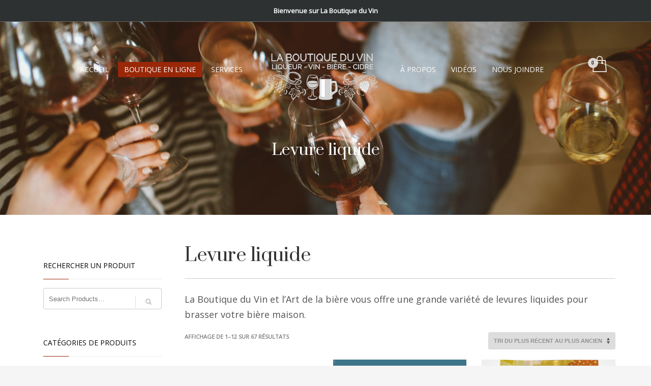

--- FILE ---
content_type: text/html; charset=UTF-8
request_url: https://laboutiqueduvinweb.com/categorie-produit/biere/ingredients-biere/levures-biere/liquide/
body_size: 111985
content:
<!DOCTYPE html>
<html lang="fr-FR">
<head>
<meta charset="UTF-8"/>
<meta name="twitter:widgets:csp" content="on"/>
<link rel="profile" href="http://gmpg.org/xfn/11"/>
<link rel="pingback" href="https://laboutiqueduvinweb.com/xmlrpc.php"/>

<link rel="dns-prefetch" href="//cdn.hu-manity.co" />
		<!-- Cookie Compliance -->
		<script type="text/javascript">var huOptions = {"appID":"laboutiqueduvinwebcom-d5a408c","currentLanguage":"fr","blocking":false,"globalCookie":false,"isAdmin":false,"privacyConsent":true,"forms":[]};</script>
		<script type="text/javascript" src="https://cdn.hu-manity.co/hu-banner.min.js"></script><meta name='robots' content='index, follow, max-image-preview:large, max-snippet:-1, max-video-preview:-1' />

	<!-- This site is optimized with the Yoast SEO plugin v26.7 - https://yoast.com/wordpress/plugins/seo/ -->
	<title>Levure liquide - La Boutique du vin et l&#039;Art de la bière</title>
	<meta name="description" content="La Boutique du Vin et l’Art de la bière à Québec offre une grande variété de levures liquides pour la bière. Aussi disponible sur la boutique en ligne." />
	<link rel="canonical" href="https://laboutiqueduvinweb.com/categorie-produit/biere/ingredients-biere/levures-biere/liquide/" />
	<link rel="next" href="https://laboutiqueduvinweb.com/categorie-produit/biere/ingredients-biere/levures-biere/liquide/page/2/" />
	<meta property="og:locale" content="fr_FR" />
	<meta property="og:type" content="article" />
	<meta property="og:title" content="Levure liquide - La Boutique du vin et l&#039;Art de la bière" />
	<meta property="og:description" content="La Boutique du Vin et l’Art de la bière à Québec offre une grande variété de levures liquides pour la bière. Aussi disponible sur la boutique en ligne." />
	<meta property="og:url" content="https://laboutiqueduvinweb.com/categorie-produit/biere/ingredients-biere/levures-biere/liquide/" />
	<meta property="og:site_name" content="La Boutique du vin et l&#039;Art de la bière" />
	<script type="application/ld+json" class="yoast-schema-graph">{"@context":"https://schema.org","@graph":[{"@type":"CollectionPage","@id":"https://laboutiqueduvinweb.com/categorie-produit/biere/ingredients-biere/levures-biere/liquide/","url":"https://laboutiqueduvinweb.com/categorie-produit/biere/ingredients-biere/levures-biere/liquide/","name":"Levure liquide - La Boutique du vin et l&#039;Art de la bière","isPartOf":{"@id":"https://laboutiqueduvinweb.com/#website"},"primaryImageOfPage":{"@id":"https://laboutiqueduvinweb.com/categorie-produit/biere/ingredients-biere/levures-biere/liquide/#primaryimage"},"image":{"@id":"https://laboutiqueduvinweb.com/categorie-produit/biere/ingredients-biere/levures-biere/liquide/#primaryimage"},"thumbnailUrl":"https://laboutiqueduvinweb.com/wp-content/uploads/2021/02/FRENCHSAISON-FT.webp","description":"La Boutique du Vin et l’Art de la bière à Québec offre une grande variété de levures liquides pour la bière. Aussi disponible sur la boutique en ligne.","breadcrumb":{"@id":"https://laboutiqueduvinweb.com/categorie-produit/biere/ingredients-biere/levures-biere/liquide/#breadcrumb"},"inLanguage":"fr-FR"},{"@type":"ImageObject","inLanguage":"fr-FR","@id":"https://laboutiqueduvinweb.com/categorie-produit/biere/ingredients-biere/levures-biere/liquide/#primaryimage","url":"https://laboutiqueduvinweb.com/wp-content/uploads/2021/02/FRENCHSAISON-FT.webp","contentUrl":"https://laboutiqueduvinweb.com/wp-content/uploads/2021/02/FRENCHSAISON-FT.webp","width":1024,"height":1024},{"@type":"BreadcrumbList","@id":"https://laboutiqueduvinweb.com/categorie-produit/biere/ingredients-biere/levures-biere/liquide/#breadcrumb","itemListElement":[{"@type":"ListItem","position":1,"name":"Accueil","item":"https://laboutiqueduvinweb.com/"},{"@type":"ListItem","position":2,"name":"Bière","item":"https://laboutiqueduvinweb.com/categorie-produit/biere/"},{"@type":"ListItem","position":3,"name":"Ingrédients","item":"https://laboutiqueduvinweb.com/categorie-produit/biere/ingredients-biere/"},{"@type":"ListItem","position":4,"name":"Levures","item":"https://laboutiqueduvinweb.com/categorie-produit/biere/ingredients-biere/levures-biere/"},{"@type":"ListItem","position":5,"name":"Levure liquide"}]},{"@type":"WebSite","@id":"https://laboutiqueduvinweb.com/#website","url":"https://laboutiqueduvinweb.com/","name":"La Boutique du vin et l&#039;Art de la bière","description":"La passion de brasser de la bière et de faire du vin maison","publisher":{"@id":"https://laboutiqueduvinweb.com/#organization"},"potentialAction":[{"@type":"SearchAction","target":{"@type":"EntryPoint","urlTemplate":"https://laboutiqueduvinweb.com/?s={search_term_string}"},"query-input":{"@type":"PropertyValueSpecification","valueRequired":true,"valueName":"search_term_string"}}],"inLanguage":"fr-FR"},{"@type":"Organization","@id":"https://laboutiqueduvinweb.com/#organization","name":"La Boutique du Vin","url":"https://laboutiqueduvinweb.com/","logo":{"@type":"ImageObject","inLanguage":"fr-FR","@id":"https://laboutiqueduvinweb.com/#/schema/logo/image/","url":"https://laboutiqueduvinweb.com/wp-content/uploads/2020/01/logo-boutique-vin-blanc.png","contentUrl":"https://laboutiqueduvinweb.com/wp-content/uploads/2020/01/logo-boutique-vin-blanc.png","width":240,"height":120,"caption":"La Boutique du Vin"},"image":{"@id":"https://laboutiqueduvinweb.com/#/schema/logo/image/"},"sameAs":["https://www.facebook.com/LaBoutiqueDuVinWeb/","https://www.youtube.com/c/LaBoutiqueduVinweb"]}]}</script>
	<!-- / Yoast SEO plugin. -->


<link rel='dns-prefetch' href='//www.google.com' />
<link rel='dns-prefetch' href='//fonts.googleapis.com' />
<link rel="alternate" type="application/rss+xml" title="La Boutique du vin et l&#039;Art de la bière &raquo; Flux" href="https://laboutiqueduvinweb.com/feed/" />
<link rel="alternate" type="application/rss+xml" title="La Boutique du vin et l&#039;Art de la bière &raquo; Flux des commentaires" href="https://laboutiqueduvinweb.com/comments/feed/" />
<link rel="alternate" type="application/rss+xml" title="Flux pour La Boutique du vin et l&#039;Art de la bière &raquo; Levure liquide Catégorie" href="https://laboutiqueduvinweb.com/categorie-produit/biere/ingredients-biere/levures-biere/liquide/feed/" />
<style id='wp-img-auto-sizes-contain-inline-css' type='text/css'>
img:is([sizes=auto i],[sizes^="auto," i]){contain-intrinsic-size:3000px 1500px}
/*# sourceURL=wp-img-auto-sizes-contain-inline-css */
</style>
<link rel='stylesheet' id='zn_all_g_fonts-css' href='//fonts.googleapis.com/css?family=Open+Sans%7CPrata&#038;ver=6.9' type='text/css' media='all' />
<style id='wp-emoji-styles-inline-css' type='text/css'>

	img.wp-smiley, img.emoji {
		display: inline !important;
		border: none !important;
		box-shadow: none !important;
		height: 1em !important;
		width: 1em !important;
		margin: 0 0.07em !important;
		vertical-align: -0.1em !important;
		background: none !important;
		padding: 0 !important;
	}
/*# sourceURL=wp-emoji-styles-inline-css */
</style>
<style id='wp-block-library-inline-css' type='text/css'>
:root{--wp-block-synced-color:#7a00df;--wp-block-synced-color--rgb:122,0,223;--wp-bound-block-color:var(--wp-block-synced-color);--wp-editor-canvas-background:#ddd;--wp-admin-theme-color:#007cba;--wp-admin-theme-color--rgb:0,124,186;--wp-admin-theme-color-darker-10:#006ba1;--wp-admin-theme-color-darker-10--rgb:0,107,160.5;--wp-admin-theme-color-darker-20:#005a87;--wp-admin-theme-color-darker-20--rgb:0,90,135;--wp-admin-border-width-focus:2px}@media (min-resolution:192dpi){:root{--wp-admin-border-width-focus:1.5px}}.wp-element-button{cursor:pointer}:root .has-very-light-gray-background-color{background-color:#eee}:root .has-very-dark-gray-background-color{background-color:#313131}:root .has-very-light-gray-color{color:#eee}:root .has-very-dark-gray-color{color:#313131}:root .has-vivid-green-cyan-to-vivid-cyan-blue-gradient-background{background:linear-gradient(135deg,#00d084,#0693e3)}:root .has-purple-crush-gradient-background{background:linear-gradient(135deg,#34e2e4,#4721fb 50%,#ab1dfe)}:root .has-hazy-dawn-gradient-background{background:linear-gradient(135deg,#faaca8,#dad0ec)}:root .has-subdued-olive-gradient-background{background:linear-gradient(135deg,#fafae1,#67a671)}:root .has-atomic-cream-gradient-background{background:linear-gradient(135deg,#fdd79a,#004a59)}:root .has-nightshade-gradient-background{background:linear-gradient(135deg,#330968,#31cdcf)}:root .has-midnight-gradient-background{background:linear-gradient(135deg,#020381,#2874fc)}:root{--wp--preset--font-size--normal:16px;--wp--preset--font-size--huge:42px}.has-regular-font-size{font-size:1em}.has-larger-font-size{font-size:2.625em}.has-normal-font-size{font-size:var(--wp--preset--font-size--normal)}.has-huge-font-size{font-size:var(--wp--preset--font-size--huge)}.has-text-align-center{text-align:center}.has-text-align-left{text-align:left}.has-text-align-right{text-align:right}.has-fit-text{white-space:nowrap!important}#end-resizable-editor-section{display:none}.aligncenter{clear:both}.items-justified-left{justify-content:flex-start}.items-justified-center{justify-content:center}.items-justified-right{justify-content:flex-end}.items-justified-space-between{justify-content:space-between}.screen-reader-text{border:0;clip-path:inset(50%);height:1px;margin:-1px;overflow:hidden;padding:0;position:absolute;width:1px;word-wrap:normal!important}.screen-reader-text:focus{background-color:#ddd;clip-path:none;color:#444;display:block;font-size:1em;height:auto;left:5px;line-height:normal;padding:15px 23px 14px;text-decoration:none;top:5px;width:auto;z-index:100000}html :where(.has-border-color){border-style:solid}html :where([style*=border-top-color]){border-top-style:solid}html :where([style*=border-right-color]){border-right-style:solid}html :where([style*=border-bottom-color]){border-bottom-style:solid}html :where([style*=border-left-color]){border-left-style:solid}html :where([style*=border-width]){border-style:solid}html :where([style*=border-top-width]){border-top-style:solid}html :where([style*=border-right-width]){border-right-style:solid}html :where([style*=border-bottom-width]){border-bottom-style:solid}html :where([style*=border-left-width]){border-left-style:solid}html :where(img[class*=wp-image-]){height:auto;max-width:100%}:where(figure){margin:0 0 1em}html :where(.is-position-sticky){--wp-admin--admin-bar--position-offset:var(--wp-admin--admin-bar--height,0px)}@media screen and (max-width:600px){html :where(.is-position-sticky){--wp-admin--admin-bar--position-offset:0px}}

/*# sourceURL=wp-block-library-inline-css */
</style><link rel='stylesheet' id='wc-blocks-style-css' href='https://laboutiqueduvinweb.com/wp-content/plugins/woocommerce/assets/client/blocks/wc-blocks.css?ver=wc-10.4.3' type='text/css' media='all' />
<style id='global-styles-inline-css' type='text/css'>
:root{--wp--preset--aspect-ratio--square: 1;--wp--preset--aspect-ratio--4-3: 4/3;--wp--preset--aspect-ratio--3-4: 3/4;--wp--preset--aspect-ratio--3-2: 3/2;--wp--preset--aspect-ratio--2-3: 2/3;--wp--preset--aspect-ratio--16-9: 16/9;--wp--preset--aspect-ratio--9-16: 9/16;--wp--preset--color--black: #000000;--wp--preset--color--cyan-bluish-gray: #abb8c3;--wp--preset--color--white: #ffffff;--wp--preset--color--pale-pink: #f78da7;--wp--preset--color--vivid-red: #cf2e2e;--wp--preset--color--luminous-vivid-orange: #ff6900;--wp--preset--color--luminous-vivid-amber: #fcb900;--wp--preset--color--light-green-cyan: #7bdcb5;--wp--preset--color--vivid-green-cyan: #00d084;--wp--preset--color--pale-cyan-blue: #8ed1fc;--wp--preset--color--vivid-cyan-blue: #0693e3;--wp--preset--color--vivid-purple: #9b51e0;--wp--preset--gradient--vivid-cyan-blue-to-vivid-purple: linear-gradient(135deg,rgb(6,147,227) 0%,rgb(155,81,224) 100%);--wp--preset--gradient--light-green-cyan-to-vivid-green-cyan: linear-gradient(135deg,rgb(122,220,180) 0%,rgb(0,208,130) 100%);--wp--preset--gradient--luminous-vivid-amber-to-luminous-vivid-orange: linear-gradient(135deg,rgb(252,185,0) 0%,rgb(255,105,0) 100%);--wp--preset--gradient--luminous-vivid-orange-to-vivid-red: linear-gradient(135deg,rgb(255,105,0) 0%,rgb(207,46,46) 100%);--wp--preset--gradient--very-light-gray-to-cyan-bluish-gray: linear-gradient(135deg,rgb(238,238,238) 0%,rgb(169,184,195) 100%);--wp--preset--gradient--cool-to-warm-spectrum: linear-gradient(135deg,rgb(74,234,220) 0%,rgb(151,120,209) 20%,rgb(207,42,186) 40%,rgb(238,44,130) 60%,rgb(251,105,98) 80%,rgb(254,248,76) 100%);--wp--preset--gradient--blush-light-purple: linear-gradient(135deg,rgb(255,206,236) 0%,rgb(152,150,240) 100%);--wp--preset--gradient--blush-bordeaux: linear-gradient(135deg,rgb(254,205,165) 0%,rgb(254,45,45) 50%,rgb(107,0,62) 100%);--wp--preset--gradient--luminous-dusk: linear-gradient(135deg,rgb(255,203,112) 0%,rgb(199,81,192) 50%,rgb(65,88,208) 100%);--wp--preset--gradient--pale-ocean: linear-gradient(135deg,rgb(255,245,203) 0%,rgb(182,227,212) 50%,rgb(51,167,181) 100%);--wp--preset--gradient--electric-grass: linear-gradient(135deg,rgb(202,248,128) 0%,rgb(113,206,126) 100%);--wp--preset--gradient--midnight: linear-gradient(135deg,rgb(2,3,129) 0%,rgb(40,116,252) 100%);--wp--preset--font-size--small: 13px;--wp--preset--font-size--medium: 20px;--wp--preset--font-size--large: 36px;--wp--preset--font-size--x-large: 42px;--wp--preset--spacing--20: 0.44rem;--wp--preset--spacing--30: 0.67rem;--wp--preset--spacing--40: 1rem;--wp--preset--spacing--50: 1.5rem;--wp--preset--spacing--60: 2.25rem;--wp--preset--spacing--70: 3.38rem;--wp--preset--spacing--80: 5.06rem;--wp--preset--shadow--natural: 6px 6px 9px rgba(0, 0, 0, 0.2);--wp--preset--shadow--deep: 12px 12px 50px rgba(0, 0, 0, 0.4);--wp--preset--shadow--sharp: 6px 6px 0px rgba(0, 0, 0, 0.2);--wp--preset--shadow--outlined: 6px 6px 0px -3px rgb(255, 255, 255), 6px 6px rgb(0, 0, 0);--wp--preset--shadow--crisp: 6px 6px 0px rgb(0, 0, 0);}:where(.is-layout-flex){gap: 0.5em;}:where(.is-layout-grid){gap: 0.5em;}body .is-layout-flex{display: flex;}.is-layout-flex{flex-wrap: wrap;align-items: center;}.is-layout-flex > :is(*, div){margin: 0;}body .is-layout-grid{display: grid;}.is-layout-grid > :is(*, div){margin: 0;}:where(.wp-block-columns.is-layout-flex){gap: 2em;}:where(.wp-block-columns.is-layout-grid){gap: 2em;}:where(.wp-block-post-template.is-layout-flex){gap: 1.25em;}:where(.wp-block-post-template.is-layout-grid){gap: 1.25em;}.has-black-color{color: var(--wp--preset--color--black) !important;}.has-cyan-bluish-gray-color{color: var(--wp--preset--color--cyan-bluish-gray) !important;}.has-white-color{color: var(--wp--preset--color--white) !important;}.has-pale-pink-color{color: var(--wp--preset--color--pale-pink) !important;}.has-vivid-red-color{color: var(--wp--preset--color--vivid-red) !important;}.has-luminous-vivid-orange-color{color: var(--wp--preset--color--luminous-vivid-orange) !important;}.has-luminous-vivid-amber-color{color: var(--wp--preset--color--luminous-vivid-amber) !important;}.has-light-green-cyan-color{color: var(--wp--preset--color--light-green-cyan) !important;}.has-vivid-green-cyan-color{color: var(--wp--preset--color--vivid-green-cyan) !important;}.has-pale-cyan-blue-color{color: var(--wp--preset--color--pale-cyan-blue) !important;}.has-vivid-cyan-blue-color{color: var(--wp--preset--color--vivid-cyan-blue) !important;}.has-vivid-purple-color{color: var(--wp--preset--color--vivid-purple) !important;}.has-black-background-color{background-color: var(--wp--preset--color--black) !important;}.has-cyan-bluish-gray-background-color{background-color: var(--wp--preset--color--cyan-bluish-gray) !important;}.has-white-background-color{background-color: var(--wp--preset--color--white) !important;}.has-pale-pink-background-color{background-color: var(--wp--preset--color--pale-pink) !important;}.has-vivid-red-background-color{background-color: var(--wp--preset--color--vivid-red) !important;}.has-luminous-vivid-orange-background-color{background-color: var(--wp--preset--color--luminous-vivid-orange) !important;}.has-luminous-vivid-amber-background-color{background-color: var(--wp--preset--color--luminous-vivid-amber) !important;}.has-light-green-cyan-background-color{background-color: var(--wp--preset--color--light-green-cyan) !important;}.has-vivid-green-cyan-background-color{background-color: var(--wp--preset--color--vivid-green-cyan) !important;}.has-pale-cyan-blue-background-color{background-color: var(--wp--preset--color--pale-cyan-blue) !important;}.has-vivid-cyan-blue-background-color{background-color: var(--wp--preset--color--vivid-cyan-blue) !important;}.has-vivid-purple-background-color{background-color: var(--wp--preset--color--vivid-purple) !important;}.has-black-border-color{border-color: var(--wp--preset--color--black) !important;}.has-cyan-bluish-gray-border-color{border-color: var(--wp--preset--color--cyan-bluish-gray) !important;}.has-white-border-color{border-color: var(--wp--preset--color--white) !important;}.has-pale-pink-border-color{border-color: var(--wp--preset--color--pale-pink) !important;}.has-vivid-red-border-color{border-color: var(--wp--preset--color--vivid-red) !important;}.has-luminous-vivid-orange-border-color{border-color: var(--wp--preset--color--luminous-vivid-orange) !important;}.has-luminous-vivid-amber-border-color{border-color: var(--wp--preset--color--luminous-vivid-amber) !important;}.has-light-green-cyan-border-color{border-color: var(--wp--preset--color--light-green-cyan) !important;}.has-vivid-green-cyan-border-color{border-color: var(--wp--preset--color--vivid-green-cyan) !important;}.has-pale-cyan-blue-border-color{border-color: var(--wp--preset--color--pale-cyan-blue) !important;}.has-vivid-cyan-blue-border-color{border-color: var(--wp--preset--color--vivid-cyan-blue) !important;}.has-vivid-purple-border-color{border-color: var(--wp--preset--color--vivid-purple) !important;}.has-vivid-cyan-blue-to-vivid-purple-gradient-background{background: var(--wp--preset--gradient--vivid-cyan-blue-to-vivid-purple) !important;}.has-light-green-cyan-to-vivid-green-cyan-gradient-background{background: var(--wp--preset--gradient--light-green-cyan-to-vivid-green-cyan) !important;}.has-luminous-vivid-amber-to-luminous-vivid-orange-gradient-background{background: var(--wp--preset--gradient--luminous-vivid-amber-to-luminous-vivid-orange) !important;}.has-luminous-vivid-orange-to-vivid-red-gradient-background{background: var(--wp--preset--gradient--luminous-vivid-orange-to-vivid-red) !important;}.has-very-light-gray-to-cyan-bluish-gray-gradient-background{background: var(--wp--preset--gradient--very-light-gray-to-cyan-bluish-gray) !important;}.has-cool-to-warm-spectrum-gradient-background{background: var(--wp--preset--gradient--cool-to-warm-spectrum) !important;}.has-blush-light-purple-gradient-background{background: var(--wp--preset--gradient--blush-light-purple) !important;}.has-blush-bordeaux-gradient-background{background: var(--wp--preset--gradient--blush-bordeaux) !important;}.has-luminous-dusk-gradient-background{background: var(--wp--preset--gradient--luminous-dusk) !important;}.has-pale-ocean-gradient-background{background: var(--wp--preset--gradient--pale-ocean) !important;}.has-electric-grass-gradient-background{background: var(--wp--preset--gradient--electric-grass) !important;}.has-midnight-gradient-background{background: var(--wp--preset--gradient--midnight) !important;}.has-small-font-size{font-size: var(--wp--preset--font-size--small) !important;}.has-medium-font-size{font-size: var(--wp--preset--font-size--medium) !important;}.has-large-font-size{font-size: var(--wp--preset--font-size--large) !important;}.has-x-large-font-size{font-size: var(--wp--preset--font-size--x-large) !important;}
/*# sourceURL=global-styles-inline-css */
</style>

<style id='classic-theme-styles-inline-css' type='text/css'>
/*! This file is auto-generated */
.wp-block-button__link{color:#fff;background-color:#32373c;border-radius:9999px;box-shadow:none;text-decoration:none;padding:calc(.667em + 2px) calc(1.333em + 2px);font-size:1.125em}.wp-block-file__button{background:#32373c;color:#fff;text-decoration:none}
/*# sourceURL=/wp-includes/css/classic-themes.min.css */
</style>
<link rel='stylesheet' id='contact-form-7-css' href='https://laboutiqueduvinweb.com/wp-content/plugins/contact-form-7/includes/css/styles.css?ver=6.1.4' type='text/css' media='all' />
<link rel='stylesheet' id='hg-mailchimp-styles-css' href='https://laboutiqueduvinweb.com/wp-content/plugins/hogash-mailchimp/assets/css/hg-mailchimp.css?ver=1.0.0' type='text/css' media='all' />
<link rel='stylesheet' id='woocommerce-layout-css' href='https://laboutiqueduvinweb.com/wp-content/plugins/woocommerce/assets/css/woocommerce-layout.css?ver=10.4.3' type='text/css' media='all' />
<link rel='stylesheet' id='woocommerce-smallscreen-css' href='https://laboutiqueduvinweb.com/wp-content/plugins/woocommerce/assets/css/woocommerce-smallscreen.css?ver=10.4.3' type='text/css' media='only screen and (max-width: 767px)' />
<link rel='stylesheet' id='woocommerce-general-css' href='https://laboutiqueduvinweb.com/wp-content/plugins/woocommerce/assets/css/woocommerce.css?ver=10.4.3' type='text/css' media='all' />
<style id='woocommerce-inline-inline-css' type='text/css'>
.woocommerce form .form-row .required { visibility: visible; }
/*# sourceURL=woocommerce-inline-inline-css */
</style>
<link rel='stylesheet' id='kallyas-styles-css' href='https://laboutiqueduvinweb.com/wp-content/themes/kallyas/style.css?ver=4.23.0' type='text/css' media='all' />
<link rel='stylesheet' id='th-bootstrap-styles-css' href='https://laboutiqueduvinweb.com/wp-content/themes/kallyas/css/bootstrap.min.css?ver=4.23.0' type='text/css' media='all' />
<link rel='stylesheet' id='th-theme-template-styles-css' href='https://laboutiqueduvinweb.com/wp-content/themes/kallyas/css/template.min.css?ver=4.23.0' type='text/css' media='all' />
<link rel='stylesheet' id='woocommerce-overrides-css' href='https://laboutiqueduvinweb.com/wp-content/themes/kallyas/css/plugins/kl-woocommerce.css?ver=4.23.0' type='text/css' media='all' />
<link rel='stylesheet' id='zion-frontend-css' href='https://laboutiqueduvinweb.com/wp-content/themes/kallyas/framework/zion-builder/assets/css/znb_frontend.css?ver=1.3.0' type='text/css' media='all' />
<link rel='stylesheet' id='5660-smart-layout.css-css' href='https://laboutiqueduvinweb.com/wp-content/uploads/zion-builder/cache/5660-smart-layout.css?ver=5919e106974c2bd349e344a931fd06da' type='text/css' media='all' />
<link rel='stylesheet' id='th-theme-print-stylesheet-css' href='https://laboutiqueduvinweb.com/wp-content/themes/kallyas/css/print.css?ver=4.23.0' type='text/css' media='print' />
<link rel='stylesheet' id='th-theme-options-styles-css' href='//laboutiqueduvinweb.com/wp-content/uploads/zn_dynamic.css?ver=1767966589' type='text/css' media='all' />
<script type="text/javascript" src="https://laboutiqueduvinweb.com/wp-includes/js/jquery/jquery.min.js?ver=3.7.1" id="jquery-core-js"></script>
<script type="text/javascript" src="https://laboutiqueduvinweb.com/wp-includes/js/jquery/jquery-migrate.min.js?ver=3.4.1" id="jquery-migrate-js"></script>
<script type="text/javascript" src="https://laboutiqueduvinweb.com/wp-content/plugins/recaptcha-woo/js/rcfwc.js?ver=1.0" id="rcfwc-js-js" defer="defer" data-wp-strategy="defer"></script>
<script type="text/javascript" src="https://www.google.com/recaptcha/api.js?hl=fr_FR" id="recaptcha-js" defer="defer" data-wp-strategy="defer"></script>
<script type="text/javascript" src="https://laboutiqueduvinweb.com/wp-content/plugins/woocommerce/assets/js/jquery-blockui/jquery.blockUI.min.js?ver=2.7.0-wc.10.4.3" id="wc-jquery-blockui-js" defer="defer" data-wp-strategy="defer"></script>
<script type="text/javascript" id="wc-add-to-cart-js-extra">
/* <![CDATA[ */
var wc_add_to_cart_params = {"ajax_url":"/wp-admin/admin-ajax.php","wc_ajax_url":"/?wc-ajax=%%endpoint%%","i18n_view_cart":"Voir le panier","cart_url":"https://laboutiqueduvinweb.com/cart/","is_cart":"","cart_redirect_after_add":"no"};
//# sourceURL=wc-add-to-cart-js-extra
/* ]]> */
</script>
<script type="text/javascript" src="https://laboutiqueduvinweb.com/wp-content/plugins/woocommerce/assets/js/frontend/add-to-cart.min.js?ver=10.4.3" id="wc-add-to-cart-js" defer="defer" data-wp-strategy="defer"></script>
<script type="text/javascript" src="https://laboutiqueduvinweb.com/wp-content/plugins/woocommerce/assets/js/js-cookie/js.cookie.min.js?ver=2.1.4-wc.10.4.3" id="wc-js-cookie-js" defer="defer" data-wp-strategy="defer"></script>
<script type="text/javascript" id="woocommerce-js-extra">
/* <![CDATA[ */
var woocommerce_params = {"ajax_url":"/wp-admin/admin-ajax.php","wc_ajax_url":"/?wc-ajax=%%endpoint%%","i18n_password_show":"Afficher le mot de passe","i18n_password_hide":"Masquer le mot de passe"};
//# sourceURL=woocommerce-js-extra
/* ]]> */
</script>
<script type="text/javascript" src="https://laboutiqueduvinweb.com/wp-content/plugins/woocommerce/assets/js/frontend/woocommerce.min.js?ver=10.4.3" id="woocommerce-js" defer="defer" data-wp-strategy="defer"></script>
<script type="text/javascript" id="wc-cart-fragments-js-extra">
/* <![CDATA[ */
var wc_cart_fragments_params = {"ajax_url":"/wp-admin/admin-ajax.php","wc_ajax_url":"/?wc-ajax=%%endpoint%%","cart_hash_key":"wc_cart_hash_39a41d941fc8ca6d009da048b5b19c8f","fragment_name":"wc_fragments_39a41d941fc8ca6d009da048b5b19c8f","request_timeout":"5000"};
//# sourceURL=wc-cart-fragments-js-extra
/* ]]> */
</script>
<script type="text/javascript" src="https://laboutiqueduvinweb.com/wp-content/plugins/woocommerce/assets/js/frontend/cart-fragments.min.js?ver=10.4.3" id="wc-cart-fragments-js" defer="defer" data-wp-strategy="defer"></script>
<link rel="https://api.w.org/" href="https://laboutiqueduvinweb.com/wp-json/" /><link rel="alternate" title="JSON" type="application/json" href="https://laboutiqueduvinweb.com/wp-json/wp/v2/product_cat/522" /><link rel="EditURI" type="application/rsd+xml" title="RSD" href="https://laboutiqueduvinweb.com/xmlrpc.php?rsd" />
<meta name="generator" content="WordPress 6.9" />
<meta name="generator" content="WooCommerce 10.4.3" />
		<meta name="theme-color"
				content="#992708">
				<meta name="viewport" content="width=device-width, initial-scale=1, maximum-scale=1"/>
		
		<!--[if lte IE 8]>
		<script type="text/javascript">
			var $buoop = {
				vs: {i: 10, f: 25, o: 12.1, s: 7, n: 9}
			};

			$buoop.ol = window.onload;

			window.onload = function () {
				try {
					if ($buoop.ol) {
						$buoop.ol()
					}
				}
				catch (e) {
				}

				var e = document.createElement("script");
				e.setAttribute("type", "text/javascript");
				e.setAttribute("src", "https://browser-update.org/update.js");
				document.body.appendChild(e);
			};
		</script>
		<![endif]-->

		<!-- for IE6-8 support of HTML5 elements -->
		<!--[if lt IE 9]>
		<script src="//html5shim.googlecode.com/svn/trunk/html5.js"></script>
		<![endif]-->
		
	<!-- Fallback for animating in viewport -->
	<noscript>
		<style type="text/css" media="screen">
			.zn-animateInViewport {visibility: visible;}
		</style>
	</noscript>
		<noscript><style>.woocommerce-product-gallery{ opacity: 1 !important; }</style></noscript>
	<link rel="icon" href="https://laboutiqueduvinweb.com/wp-content/uploads/2020/03/cropped-favicon-32x32.png" sizes="32x32" />
<link rel="icon" href="https://laboutiqueduvinweb.com/wp-content/uploads/2020/03/cropped-favicon-192x192.png" sizes="192x192" />
<link rel="apple-touch-icon" href="https://laboutiqueduvinweb.com/wp-content/uploads/2020/03/cropped-favicon-180x180.png" />
<meta name="msapplication-TileImage" content="https://laboutiqueduvinweb.com/wp-content/uploads/2020/03/cropped-favicon-270x270.png" />
    <!-- Global site tag (gtag.js) - Google Analytics -->
<script async src="https://www.googletagmanager.com/gtag/js?id=UA-3734431-1"></script>
<script>
  window.dataLayer = window.dataLayer || [];
  function gtag(){dataLayer.push(arguments);}
  gtag('js', new Date());

  gtag('config', 'UA-3734431-1');
</script></head>

<body  class="archive tax-product_cat term-liquide term-522 wp-theme-kallyas theme-kallyas cookies-not-set woocommerce woocommerce-page woocommerce-no-js zn-wc-pages-classic kl-skin--light" itemscope="itemscope" itemtype="https://schema.org/WebPage" >
<div id="notify-bar"><strong>Bienvenue sur La Boutique du Vin</strong></div>

<div class="login_register_stuff"></div><!-- end login register stuff -->		<div id="fb-root"></div>
		<script>(function (d, s, id) {
			var js, fjs = d.getElementsByTagName(s)[0];
			if (d.getElementById(id)) {return;}
			js = d.createElement(s); js.id = id;
			js.src = "https://connect.facebook.net/en_US/sdk.js#xfbml=1&version=v3.0";
			fjs.parentNode.insertBefore(js, fjs);
		}(document, 'script', 'facebook-jssdk'));</script>
		

<div id="page_wrapper">

<header id="header" class="site-header  style13    header--no-stick headerstyle-xs--image_color  sticky-resize headerstyle--image_color site-header--absolute nav-th--light kl-center-menu sheader-sh--default"  data-original-sticky-textscheme="sh--default"  role="banner" itemscope="itemscope" itemtype="https://schema.org/WPHeader" >
		<div class="site-header-wrapper sticky-top-area">

		<div class="site-header-top-wrapper topbar-style--custom  sh--dark">

			<div class="siteheader-container topbar-full">

				

	
	<div class="fxb-row site-header-row site-header-top ">

		<div class='fxb-col fxb fxb-start-x fxb-center-y fxb-basis-auto site-header-col-left site-header-top-left'>
								</div>

		<div class='fxb-col fxb fxb-end-x fxb-center-y fxb-basis-auto site-header-col-right site-header-top-right'>
								</div>

	</div><!-- /.site-header-top -->

	

			</div>
		</div><!-- /.site-header-top-wrapper -->

		<div class="kl-top-header site-header-main-wrapper clearfix   header-no-bottom fxb-sm-wrap sh--default">

			<div class="container siteheader-container ">

				<div class='fxb-col fxb-basis-auto'>

					

<div class="fxb-row site-header-row site-header-main ">

	<div class='fxb-col fxb fxb-start-x fxb-center-y fxb-basis-auto fxb-grow-0  site-header-col-left site-header-main-left'>
					<ul class="sh-component topnav navLeft topnav--cart topnav-no-sc topnav-no-hdnav">
				<li class="drop topnav-drop topnav-li">
					
					<a id="mycartbtn" class="kl-cart-button topnav-item kl-cart--style2" href="https://laboutiqueduvinweb.com/cart/" title="View your shopping cart">
								<span class="kl-cart-icon xs-icon svg-cart" data-count="0">
			<svg xmlns="http://www.w3.org/2000/svg" width="28" height="32" viewBox="0 0 28 32" >
				<path class="svg-cart-icon" d="M26,8.91A1,1,0,0,0,25,8H20V6A6,6,0,1,0,8,6V8H3A1,1,0,0,0,2,8.91l-2,22A1,1,0,0,0,1,32H27a1,1,0,0,0,1-1.089ZM10,6a4,4,0,0,1,8,0V8H10V6ZM2.1,30L3.913,10H8v2.277a2,2,0,1,0,2,0V10h8v2.277a2,2,0,1,0,2,0V10h4.087L25.9,30H2.1Z"/>
			</svg>
		</span>
							</a>

					<div class="pPanel topnav-drop-panel topnav--cart-panel u-trans-all-2s">
						<div class="inner topnav-drop-panel-inner topnav--cart-panel-inner cart-container">
							<div class="widget_shopping_cart_content">No products in cart.</div>
						</div>
					</div>
				</li>
			</ul>
				</div>

	<div class='fxb-col fxb fxb-center-x fxb-center-y fxb-basis-auto site-header-col-center site-header-main-center'>
				<div id="logo-container" class="logo-container  hasHoverMe logosize--yes zn-original-logo">
			<!-- Logo -->
			<h3 class='site-logo logo ' id='logo'><a href='https://laboutiqueduvinweb.com/' class='site-logo-anch'><img class="logo-img site-logo-img" src="https://laboutiqueduvinweb.com/wp-content/uploads/2020/01/logo-boutique-vin-blanc.png"  alt="La Boutique du vin et l&#039;Art de la bière" title="La passion de brasser de la bière et de faire du vin maison" data-mobile-logo="https://laboutiqueduvinweb.com/wp-content/uploads/2020/01/logo-boutique-vin-blanc.png" /></a></h3>			<!-- InfoCard -->
					</div>

				<div class="sh-component main-menu-wrapper" role="navigation" itemscope="itemscope" itemtype="https://schema.org/SiteNavigationElement" >

					<div class="zn-res-menuwrapper">
			<a href="#" class="zn-res-trigger zn-menuBurger zn-menuBurger--3--s zn-menuBurger--anim1 " id="zn-res-trigger">
				<span></span>
				<span></span>
				<span></span>
			</a>
		</div><!-- end responsive menu -->
		<div id="main-menu" class="main-nav mainnav--sidepanel mainnav--active-bg mainnav--pointer-dash nav-mm--light zn_mega_wrapper "><ul id="menu-main-menu" class="main-menu main-menu-nav zn_mega_menu "><li id="menu-item-5687" class="main-menu-item menu-item menu-item-type-post_type menu-item-object-page menu-item-home menu-item-5687  main-menu-item-top  menu-item-even menu-item-depth-0"><a href="https://laboutiqueduvinweb.com/" class=" main-menu-link main-menu-link-top"><span>Accueil</span></a></li>
<li id="menu-item-5688" class="main-menu-item menu-item menu-item-type-post_type menu-item-object-page current-menu-ancestor current_page_ancestor menu-item-has-children menu-item-5688 active  main-menu-item-top  menu-item-even menu-item-depth-0"><a href="https://laboutiqueduvinweb.com/boutique-en-ligne/" class=" main-menu-link main-menu-link-top"><span>Boutique en ligne</span></a>
<ul class="sub-menu clearfix">
	<li id="menu-item-5832" class="main-menu-item menu-item menu-item-type-taxonomy menu-item-object-product_cat current-product_cat-ancestor current-menu-ancestor menu-item-has-children menu-item-5832 active  main-menu-item-sub  menu-item-odd menu-item-depth-1"><a href="https://laboutiqueduvinweb.com/categorie-produit/biere/" class=" main-menu-link main-menu-link-sub"><span>Bière</span></a>
	<ul class="sub-menu clearfix">
		<li id="menu-item-5842" class="main-menu-item menu-item menu-item-type-taxonomy menu-item-object-product_cat menu-item-5842  main-menu-item-sub main-menu-item-sub-sub menu-item-even menu-item-depth-2"><a href="https://laboutiqueduvinweb.com/categorie-produit/biere/accessoires/" class=" main-menu-link main-menu-link-sub"><span>Accessoires</span></a></li>
		<li id="menu-item-6114" class="main-menu-item menu-item menu-item-type-taxonomy menu-item-object-product_cat current-product_cat-ancestor current-menu-ancestor menu-item-has-children menu-item-6114 active  main-menu-item-sub main-menu-item-sub-sub menu-item-even menu-item-depth-2"><a href="https://laboutiqueduvinweb.com/categorie-produit/biere/ingredients-biere/" class=" main-menu-link main-menu-link-sub"><span>Ingrédients</span></a>
		<ul class="sub-menu clearfix">
			<li id="menu-item-6115" class="main-menu-item menu-item menu-item-type-taxonomy menu-item-object-product_cat menu-item-has-children menu-item-6115  main-menu-item-sub main-menu-item-sub-sub menu-item-odd menu-item-depth-3"><a href="https://laboutiqueduvinweb.com/categorie-produit/biere/ingredients-biere/additifs-de-brassage/" class=" main-menu-link main-menu-link-sub"><span>Additifs de brassage</span></a>
			<ul class="sub-menu clearfix">
				<li id="menu-item-6116" class="main-menu-item menu-item menu-item-type-taxonomy menu-item-object-product_cat menu-item-6116  main-menu-item-sub main-menu-item-sub-sub menu-item-even menu-item-depth-4"><a href="https://laboutiqueduvinweb.com/categorie-produit/biere/ingredients-biere/additifs-de-brassage/clarifiants/" class=" main-menu-link main-menu-link-sub"><span>Clarifiants</span></a></li>
				<li id="menu-item-6117" class="main-menu-item menu-item menu-item-type-taxonomy menu-item-object-product_cat menu-item-6117  main-menu-item-sub main-menu-item-sub-sub menu-item-even menu-item-depth-4"><a href="https://laboutiqueduvinweb.com/categorie-produit/biere/ingredients-biere/additifs-de-brassage/enzymes/" class=" main-menu-link main-menu-link-sub"><span>Enzymes</span></a></li>
				<li id="menu-item-6118" class="main-menu-item menu-item menu-item-type-taxonomy menu-item-object-product_cat menu-item-6118  main-menu-item-sub main-menu-item-sub-sub menu-item-even menu-item-depth-4"><a href="https://laboutiqueduvinweb.com/categorie-produit/biere/ingredients-biere/additifs-de-brassage/epices/" class=" main-menu-link main-menu-link-sub"><span>Épices</span></a></li>
				<li id="menu-item-6119" class="main-menu-item menu-item menu-item-type-taxonomy menu-item-object-product_cat menu-item-6119  main-menu-item-sub main-menu-item-sub-sub menu-item-even menu-item-depth-4"><a href="https://laboutiqueduvinweb.com/categorie-produit/biere/ingredients-biere/additifs-de-brassage/sucres-de-brassage/" class=" main-menu-link main-menu-link-sub"><span>Sucres de brassage</span></a></li>
			</ul>
</li>
			<li id="menu-item-5843" class="main-menu-item menu-item menu-item-type-taxonomy menu-item-object-product_cat menu-item-5843  main-menu-item-sub main-menu-item-sub-sub menu-item-odd menu-item-depth-3"><a href="https://laboutiqueduvinweb.com/categorie-produit/biere/ingredients-biere/eau-de-brassage-sur-place/" class=" main-menu-link main-menu-link-sub"><span>Eau de brassage (sur place)</span></a></li>
			<li id="menu-item-6125" class="main-menu-item menu-item menu-item-type-taxonomy menu-item-object-product_cat menu-item-6125  main-menu-item-sub main-menu-item-sub-sub menu-item-odd menu-item-depth-3"><a href="https://laboutiqueduvinweb.com/categorie-produit/biere/ingredients-biere/extraits-de-malt/" class=" main-menu-link main-menu-link-sub"><span>Extraits de Malt</span></a></li>
			<li id="menu-item-6120" class="main-menu-item menu-item menu-item-type-taxonomy menu-item-object-product_cat menu-item-6120  main-menu-item-sub main-menu-item-sub-sub menu-item-odd menu-item-depth-3"><a href="https://laboutiqueduvinweb.com/categorie-produit/biere/ingredients-biere/grains/" class=" main-menu-link main-menu-link-sub"><span>Grains</span></a></li>
			<li id="menu-item-6121" class="main-menu-item menu-item menu-item-type-taxonomy menu-item-object-product_cat menu-item-6121  main-menu-item-sub main-menu-item-sub-sub menu-item-odd menu-item-depth-3"><a href="https://laboutiqueduvinweb.com/categorie-produit/biere/ingredients-biere/houblons/" class=" main-menu-link main-menu-link-sub"><span>Houblons</span></a></li>
			<li id="menu-item-6122" class="main-menu-item menu-item menu-item-type-taxonomy menu-item-object-product_cat current-product_cat-ancestor current-menu-ancestor current-menu-parent current-product_cat-parent menu-item-has-children menu-item-6122 active  main-menu-item-sub main-menu-item-sub-sub menu-item-odd menu-item-depth-3"><a href="https://laboutiqueduvinweb.com/categorie-produit/biere/ingredients-biere/levures-biere/" class=" main-menu-link main-menu-link-sub"><span>Levures</span></a>
			<ul class="sub-menu clearfix">
				<li id="menu-item-6123" class="main-menu-item menu-item menu-item-type-taxonomy menu-item-object-product_cat current-menu-item menu-item-6123 active  main-menu-item-sub main-menu-item-sub-sub menu-item-even menu-item-depth-4"><a href="https://laboutiqueduvinweb.com/categorie-produit/biere/ingredients-biere/levures-biere/liquide/" class=" main-menu-link main-menu-link-sub"><span>Levure liquide</span></a></li>
				<li id="menu-item-6124" class="main-menu-item menu-item menu-item-type-taxonomy menu-item-object-product_cat menu-item-6124  main-menu-item-sub main-menu-item-sub-sub menu-item-even menu-item-depth-4"><a href="https://laboutiqueduvinweb.com/categorie-produit/biere/ingredients-biere/levures-biere/seche/" class=" main-menu-link main-menu-link-sub"><span>Levure sèche</span></a></li>
			</ul>
</li>
		</ul>
</li>
		<li id="menu-item-6110" class="main-menu-item menu-item menu-item-type-taxonomy menu-item-object-product_cat menu-item-has-children menu-item-6110  main-menu-item-sub main-menu-item-sub-sub menu-item-even menu-item-depth-2"><a href="https://laboutiqueduvinweb.com/categorie-produit/biere/equipements/" class=" main-menu-link main-menu-link-sub"><span>Équipements</span></a>
		<ul class="sub-menu clearfix">
			<li id="menu-item-6111" class="main-menu-item menu-item menu-item-type-taxonomy menu-item-object-product_cat menu-item-6111  main-menu-item-sub main-menu-item-sub-sub menu-item-odd menu-item-depth-3"><a href="https://laboutiqueduvinweb.com/categorie-produit/biere/equipements/embouteillage/" class=" main-menu-link main-menu-link-sub"><span>Embouteillage</span></a></li>
			<li id="menu-item-6112" class="main-menu-item menu-item menu-item-type-taxonomy menu-item-object-product_cat menu-item-6112  main-menu-item-sub main-menu-item-sub-sub menu-item-odd menu-item-depth-3"><a href="https://laboutiqueduvinweb.com/categorie-produit/biere/equipements/equipements-de-brassage/" class=" main-menu-link main-menu-link-sub"><span>Équipements de brassage</span></a></li>
			<li id="menu-item-6113" class="main-menu-item menu-item menu-item-type-taxonomy menu-item-object-product_cat menu-item-6113  main-menu-item-sub main-menu-item-sub-sub menu-item-odd menu-item-depth-3"><a href="https://laboutiqueduvinweb.com/categorie-produit/biere/equipements/nettoyage/" class=" main-menu-link main-menu-link-sub"><span>Nettoyage</span></a></li>
		</ul>
</li>
		<li id="menu-item-5844" class="main-menu-item menu-item menu-item-type-taxonomy menu-item-object-product_cat menu-item-5844  main-menu-item-sub main-menu-item-sub-sub menu-item-even menu-item-depth-2"><a href="https://laboutiqueduvinweb.com/categorie-produit/biere/kegs/" class=" main-menu-link main-menu-link-sub"><span>Kegs</span></a></li>
		<li id="menu-item-6100" class="main-menu-item menu-item menu-item-type-taxonomy menu-item-object-product_cat menu-item-has-children menu-item-6100  main-menu-item-sub main-menu-item-sub-sub menu-item-even menu-item-depth-2"><a href="https://laboutiqueduvinweb.com/categorie-produit/biere/kits-de-brassage/" class=" main-menu-link main-menu-link-sub"><span>Kits de brassage</span></a>
		<ul class="sub-menu clearfix">
			<li id="menu-item-6108" class="main-menu-item menu-item menu-item-type-taxonomy menu-item-object-product_cat menu-item-6108  main-menu-item-sub main-menu-item-sub-sub menu-item-odd menu-item-depth-3"><a href="https://laboutiqueduvinweb.com/categorie-produit/biere/kits-de-brassage/kits-a-biere-best-case/" class=" main-menu-link main-menu-link-sub"><span>Kits à bière Best Case</span></a></li>
			<li id="menu-item-6107" class="main-menu-item menu-item menu-item-type-taxonomy menu-item-object-product_cat menu-item-6107  main-menu-item-sub main-menu-item-sub-sub menu-item-odd menu-item-depth-3"><a href="https://laboutiqueduvinweb.com/categorie-produit/biere/kits-de-brassage/kits-a-biere-festa-brew/" class=" main-menu-link main-menu-link-sub"><span>Kits à bière Festa Brew</span></a></li>
		</ul>
</li>
	</ul>
</li>
	<li id="menu-item-5833" class="main-menu-item menu-item menu-item-type-taxonomy menu-item-object-product_cat menu-item-has-children menu-item-5833  main-menu-item-sub  menu-item-odd menu-item-depth-1"><a href="https://laboutiqueduvinweb.com/categorie-produit/vin/" class=" main-menu-link main-menu-link-sub"><span>Vin</span></a>
	<ul class="sub-menu clearfix">
		<li id="menu-item-6797" class="main-menu-item menu-item menu-item-type-taxonomy menu-item-object-product_cat menu-item-has-children menu-item-6797  main-menu-item-sub main-menu-item-sub-sub menu-item-even menu-item-depth-2"><a href="https://laboutiqueduvinweb.com/categorie-produit/vin/trousses-a-vin/" class=" main-menu-link main-menu-link-sub"><span>Trousses à vin</span></a>
		<ul class="sub-menu clearfix">
			<li id="menu-item-11578" class="main-menu-item menu-item menu-item-type-taxonomy menu-item-object-product_cat menu-item-11578  main-menu-item-sub main-menu-item-sub-sub menu-item-odd menu-item-depth-3"><a href="https://laboutiqueduvinweb.com/categorie-produit/vin/trousses-a-vin/edition-vinifera-allgrape/" class=" main-menu-link main-menu-link-sub"><span>Édition Vinifera Allgrape</span><span class="zn-mega-new-item">NOUVEAU</span></a></li>
			<li id="menu-item-7683" class="main-menu-item menu-item menu-item-type-taxonomy menu-item-object-product_cat menu-item-7683  main-menu-item-sub main-menu-item-sub-sub menu-item-odd menu-item-depth-3"><a href="https://laboutiqueduvinweb.com/categorie-produit/vin/trousses-a-vin/signature-series/" class=" main-menu-link main-menu-link-sub"><span>Signature series</span></a></li>
			<li id="menu-item-7679" class="main-menu-item menu-item menu-item-type-taxonomy menu-item-object-product_cat menu-item-7679  main-menu-item-sub main-menu-item-sub-sub menu-item-odd menu-item-depth-3"><a href="https://laboutiqueduvinweb.com/categorie-produit/vin/trousses-a-vin/estate-series/" class=" main-menu-link main-menu-link-sub"><span>Estate series</span></a></li>
			<li id="menu-item-7681" class="main-menu-item menu-item menu-item-type-taxonomy menu-item-object-product_cat menu-item-7681  main-menu-item-sub main-menu-item-sub-sub menu-item-odd menu-item-depth-3"><a href="https://laboutiqueduvinweb.com/categorie-produit/vin/trousses-a-vin/original-series/" class=" main-menu-link main-menu-link-sub"><span>Original series</span></a></li>
			<li id="menu-item-7680" class="main-menu-item menu-item menu-item-type-taxonomy menu-item-object-product_cat menu-item-7680  main-menu-item-sub main-menu-item-sub-sub menu-item-odd menu-item-depth-3"><a href="https://laboutiqueduvinweb.com/categorie-produit/vin/trousses-a-vin/on-the-house/" class=" main-menu-link main-menu-link-sub"><span>On the House</span></a></li>
			<li id="menu-item-7686" class="main-menu-item menu-item menu-item-type-taxonomy menu-item-object-product_cat menu-item-7686  main-menu-item-sub main-menu-item-sub-sub menu-item-odd menu-item-depth-3"><a href="https://laboutiqueduvinweb.com/categorie-produit/vin/trousses-a-vin/niagara-mist-trousses-a-vin/" class=" main-menu-link main-menu-link-sub"><span>Niagara Mist</span></a></li>
			<li id="menu-item-6804" class="main-menu-item menu-item menu-item-type-taxonomy menu-item-object-product_cat menu-item-6804  main-menu-item-sub main-menu-item-sub-sub menu-item-odd menu-item-depth-3"><a href="https://laboutiqueduvinweb.com/categorie-produit/vin/trousses-a-vin/my-wine-co/" class=" main-menu-link main-menu-link-sub"><span>My Wine Co</span></a></li>
			<li id="menu-item-7682" class="main-menu-item menu-item menu-item-type-taxonomy menu-item-object-product_cat menu-item-7682  main-menu-item-sub main-menu-item-sub-sub menu-item-odd menu-item-depth-3"><a href="https://laboutiqueduvinweb.com/categorie-produit/vin/trousses-a-vin/private-reserve-winexpert/" class=" main-menu-link main-menu-link-sub"><span>Private Reserve-Winexpert</span></a></li>
			<li id="menu-item-7685" class="main-menu-item menu-item menu-item-type-taxonomy menu-item-object-product_cat menu-item-7685  main-menu-item-sub main-menu-item-sub-sub menu-item-odd menu-item-depth-3"><a href="https://laboutiqueduvinweb.com/categorie-produit/vin/trousses-a-vin/winexpert-reserve/" class=" main-menu-link main-menu-link-sub"><span>Winexpert Reserve</span></a></li>
			<li id="menu-item-7684" class="main-menu-item menu-item menu-item-type-taxonomy menu-item-object-product_cat menu-item-7684  main-menu-item-sub main-menu-item-sub-sub menu-item-odd menu-item-depth-3"><a href="https://laboutiqueduvinweb.com/categorie-produit/vin/trousses-a-vin/winexpert-classic/" class=" main-menu-link main-menu-link-sub"><span>Winexpert Classic</span></a></li>
			<li id="menu-item-6801" class="main-menu-item menu-item menu-item-type-taxonomy menu-item-object-product_cat menu-item-6801  main-menu-item-sub main-menu-item-sub-sub menu-item-odd menu-item-depth-3"><a href="https://laboutiqueduvinweb.com/categorie-produit/vin/trousses-a-vin/island-mist/" class=" main-menu-link main-menu-link-sub"><span>Island Mist</span></a></li>
			<li id="menu-item-6798" class="main-menu-item menu-item menu-item-type-taxonomy menu-item-object-product_cat menu-item-6798  main-menu-item-sub main-menu-item-sub-sub menu-item-odd menu-item-depth-3"><a href="https://laboutiqueduvinweb.com/categorie-produit/vin/trousses-a-vin/apres/" class=" main-menu-link main-menu-link-sub"><span>Après</span></a></li>
			<li id="menu-item-6802" class="main-menu-item menu-item menu-item-type-taxonomy menu-item-object-product_cat menu-item-6802  main-menu-item-sub main-menu-item-sub-sub menu-item-odd menu-item-depth-3"><a href="https://laboutiqueduvinweb.com/categorie-produit/vin/trousses-a-vin/loriginale-all-juice/" class=" main-menu-link main-menu-link-sub"><span>L&rsquo;Originale All Juice</span></a></li>
			<li id="menu-item-6805" class="main-menu-item menu-item menu-item-type-taxonomy menu-item-object-product_cat menu-item-6805  main-menu-item-sub main-menu-item-sub-sub menu-item-odd menu-item-depth-3"><a href="https://laboutiqueduvinweb.com/categorie-produit/vin/trousses-a-vin/vinifera-noble/" class=" main-menu-link main-menu-link-sub"><span>Vinifera Noble</span></a></li>
		</ul>
</li>
		<li id="menu-item-6094" class="main-menu-item menu-item menu-item-type-taxonomy menu-item-object-product_cat menu-item-has-children menu-item-6094  main-menu-item-sub main-menu-item-sub-sub menu-item-even menu-item-depth-2"><a href="https://laboutiqueduvinweb.com/categorie-produit/vin/levures-vin/" class=" main-menu-link main-menu-link-sub"><span>Levures</span></a>
		<ul class="sub-menu clearfix">
			<li id="menu-item-6095" class="main-menu-item menu-item menu-item-type-taxonomy menu-item-object-product_cat menu-item-6095  main-menu-item-sub main-menu-item-sub-sub menu-item-odd menu-item-depth-3"><a href="https://laboutiqueduvinweb.com/categorie-produit/vin/levures-vin/seche-vin/" class=" main-menu-link main-menu-link-sub"><span>Levure sèche</span></a></li>
		</ul>
</li>
	</ul>
</li>
	<li id="menu-item-6353" class="main-menu-item menu-item menu-item-type-taxonomy menu-item-object-product_cat menu-item-6353  main-menu-item-sub  menu-item-odd menu-item-depth-1"><a href="https://laboutiqueduvinweb.com/categorie-produit/alcool-fermentation/" class=" main-menu-link main-menu-link-sub"><span>Alcool/Fermentation</span></a></li>
	<li id="menu-item-6355" class="main-menu-item menu-item menu-item-type-taxonomy menu-item-object-product_cat menu-item-6355  main-menu-item-sub  menu-item-odd menu-item-depth-1"><a href="https://laboutiqueduvinweb.com/categorie-produit/autres-equipements/" class=" main-menu-link main-menu-link-sub"><span>Autres équipements</span></a></li>
	<li id="menu-item-6506" class="main-menu-item menu-item menu-item-type-taxonomy menu-item-object-product_cat menu-item-6506  main-menu-item-sub  menu-item-odd menu-item-depth-1"><a href="https://laboutiqueduvinweb.com/categorie-produit/trousse-de-cidre/" class=" main-menu-link main-menu-link-sub"><span>Trousse de cidre</span></a></li>
</ul>
</li>
<li id="menu-item-6133" class="main-menu-item menu-item menu-item-type-custom menu-item-object-custom menu-item-has-children menu-item-6133  main-menu-item-top  menu-item-even menu-item-depth-0"><a href="#" class=" main-menu-link main-menu-link-top"><span>Services</span></a>
<ul class="sub-menu clearfix">
	<li id="menu-item-6130" class="main-menu-item menu-item menu-item-type-post_type menu-item-object-page menu-item-6130  main-menu-item-sub  menu-item-odd menu-item-depth-1"><a href="https://laboutiqueduvinweb.com/atelier-de-formation/" class=" main-menu-link main-menu-link-sub"><span>Atelier de formation</span></a></li>
	<li id="menu-item-5858" class="main-menu-item menu-item menu-item-type-post_type menu-item-object-page menu-item-5858  main-menu-item-sub  menu-item-odd menu-item-depth-1"><a href="https://laboutiqueduvinweb.com/fabrication-sur-place/" class=" main-menu-link main-menu-link-sub"><span>Fabrication sur place</span></a></li>
	<li id="menu-item-10246" class="main-menu-item menu-item menu-item-type-post_type menu-item-object-page menu-item-10246  main-menu-item-sub  menu-item-odd menu-item-depth-1"><a href="https://laboutiqueduvinweb.com/service-de-mise-en-cannette-biere/" class=" main-menu-link main-menu-link-sub"><span>Service de mise en canette</span></a></li>
</ul>
</li>
<li id="menu-item-5955" class="main-menu-item menu-item menu-item-type-post_type menu-item-object-page menu-item-5955  main-menu-item-top  menu-item-even menu-item-depth-0"><a href="https://laboutiqueduvinweb.com/a-propos/" class=" main-menu-link main-menu-link-top"><span>À propos</span></a></li>
<li id="menu-item-6022" class="main-menu-item menu-item menu-item-type-post_type menu-item-object-page menu-item-6022  main-menu-item-top  menu-item-even menu-item-depth-0"><a href="https://laboutiqueduvinweb.com/videos/" class=" main-menu-link main-menu-link-top"><span>Vidéos</span></a></li>
<li id="menu-item-5683" class="main-menu-item menu-item menu-item-type-post_type menu-item-object-page menu-item-5683  main-menu-item-top  menu-item-even menu-item-depth-0"><a href="https://laboutiqueduvinweb.com/nous-joindre/" class=" main-menu-link main-menu-link-top"><span>Nous joindre</span></a></li>
</ul></div>		</div>
		<!-- end main_menu -->
			</div>

	<div class='fxb-col fxb fxb-end-x fxb-center-y fxb-basis-auto fxb-grow-0  site-header-col-right site-header-main-right'>

		<div class='fxb-col fxb fxb-end-x fxb-center-y fxb-basis-auto fxb-grow-0  site-header-main-right-top'>
								</div>

		
	</div>

</div><!-- /.site-header-main -->


				</div>

							</div><!-- /.siteheader-container -->

		</div><!-- /.site-header-main-wrapper -->

		

	</div><!-- /.site-header-wrapper -->
	</header>
<div id="page_header" class="page-subheader page-subheader--auto page-subheader--inherit-hp zn_def_header_style  psubhead-stheader--absolute sh-titles--center sh-tcolor--light">

    <div class="bgback"></div>

    
    <div class="th-sparkles"></div>

    <!-- DEFAULT HEADER STYLE -->
    <div class="ph-content-wrap">
        <div class="ph-content-v-center">
            <div>
                <div class="container">
                    <div class="row">
                        
                                                <div class="col-sm-12">
                            <div class="subheader-titles">
                                <h2 class="subheader-maintitle" itemprop="headline" >Levure liquide</h2>                            </div>
                        </div>
                                            </div>
                    <!-- end row -->
                </div>
            </div>
        </div>
    </div>
    <div class="zn_header_bottom_style"></div></div>
			<section id="content" class="site-content shop_page">
				<div class="container">
					<div class="row">
						<div class="left_sidebar col-sm-8 col-md-9  col-md-push-3  ">
			<header class="woocommerce-products-header">
			<h1 class="woocommerce-products-header__title page-title">Levure liquide</h1>
	
	<div class="term-description"><div class="kw-details-desc"><p style="font-size:18px">La Boutique du Vin et l’Art de la bière vous offre une grande variété de levures liquides pour brasser votre bière maison.</p>
</div></div></header>
<div class="woocommerce-notices-wrapper"></div><p class="woocommerce-result-count" role="alert" aria-relevant="all" data-is-sorted-by="true">
	Affichage de 1&ndash;12 sur 67 résultats<span class="screen-reader-text">Trié du plus récent au plus ancien</span></p>
<form class="woocommerce-ordering" method="get">
		<select
		name="orderby"
		class="orderby"
					aria-label="Commande"
			>
					<option value="popularity" >Tri par popularité</option>
					<option value="date"  selected='selected'>Tri du plus récent au plus ancien</option>
					<option value="price" >Tri par tarif croissant</option>
					<option value="price-desc" >Tri par tarif décroissant</option>
			</select>
	<input type="hidden" name="paged" value="1" />
	</form>
<div class="kallyas-productlist-wrapper kallyas-wc-cols--3"><ul class="products columns-3">
<li class="prodpage-classic product type-product post-14478 status-publish first instock product_cat-liquide product_cat-levures-biere product_tag-levure-a-biere product_tag-levure-liquide product_tag-levure-liquide-a-biere product_tag-levure-liquide-a-biere-omega-french-saison-oyl-026 has-post-thumbnail sale taxable shipping-taxable purchasable product-type-simple">
		<div class="product-list-item text-custom-parent-hov prod-layout-classic">
	<a href="https://laboutiqueduvinweb.com/boutique-en-ligne/levure-liquide-a-biere-omega-french-saison-oyl-026-a-donner/" class="woocommerce-LoopProduct-link woocommerce-loop-product__link">	<div class="zn_badge_container">
		<span class="zonsale zn_badge_sale">Sale! -100%</span>	</div>
	<span class="kw-prodimage"><img src="https://laboutiqueduvinweb.com/wp-content/uploads/2021/02/FRENCHSAISON-FT-500x500_c.webp" title="FRENCHSAISON FT" alt="" class="kw-prodimage-img" width="500" height="500"  /></span>	<div class="kw-details clearfix">
		<h3 class="kw-details-title text-custom-child" itemprop="headline" >Levure liquide à bière Omega &#8211; French Saison OYL-026, À DONNER</h3>
	
	<span class="price"><del aria-hidden="true"><span class="woocommerce-Price-amount amount"><bdi>17.95<span class="woocommerce-Price-currencySymbol">&#36;</span></bdi></span></del> <span class="screen-reader-text">Le prix initial était : 17.95&#036;.</span><ins aria-hidden="true"><span class="woocommerce-Price-amount amount"><bdi>0.00<span class="woocommerce-Price-currencySymbol">&#36;</span></bdi></span></ins><span class="screen-reader-text">Le prix actuel est : 0.00&#036;.</span></span>
	</div> <!-- Close details clearfix -->
	</a><span class="kw-actions"><a href="/categorie-produit/biere/ingredients-biere/levures-biere/liquide/?add-to-cart=14478" aria-describedby="woocommerce_loop_add_to_cart_link_describedby_14478" data-quantity="1" class="actions-addtocart  product_type_simple add_to_cart_button ajax_add_to_cart" data-product_id="14478" data-product_sku="" aria-label="Ajouter au panier : &ldquo;Levure liquide à bière Omega - French Saison OYL-026, À DONNER&rdquo;" rel="nofollow" data-success_message="« Levure liquide à bière Omega - French Saison OYL-026, À DONNER » a été ajouté à votre panier" role="button">Ajouter au panier</a><a class="actions-moreinfo" href="https://laboutiqueduvinweb.com/boutique-en-ligne/levure-liquide-a-biere-omega-french-saison-oyl-026-a-donner/" title="MORE INFO">MORE INFO</a></span>	<span id="woocommerce_loop_add_to_cart_link_describedby_14478" class="screen-reader-text">
			</span>
	</div> <!-- Close product-list-item -->
	</li>
<li class="prodpage-classic product type-product post-14363 status-publish instock product_cat-liquide product_cat-levures-biere has-post-thumbnail taxable shipping-taxable purchasable product-type-simple">
		<div class="product-list-item text-custom-parent-hov prod-layout-classic">
	<a href="https://laboutiqueduvinweb.com/boutique-en-ligne/levure-liquide-a-biere-wyeast-1469-west-yorkshire/" class="woocommerce-LoopProduct-link woocommerce-loop-product__link">	<div class="zn_badge_container">
			</div>
	<span class="kw-prodimage"><img src="https://laboutiqueduvinweb.com/wp-content/uploads/2022/10/wyeast-picture-500x500_c.png" title="wyeast picture" alt="" class="kw-prodimage-img" width="500" height="500"  /></span>	<div class="kw-details clearfix">
		<h3 class="kw-details-title text-custom-child" itemprop="headline" >Levure liquide à bière Wyeast 1469 West Yorkshire</h3>
	
	<span class="price"><span class="woocommerce-Price-amount amount"><bdi>18.95<span class="woocommerce-Price-currencySymbol">&#36;</span></bdi></span></span>
	</div> <!-- Close details clearfix -->
	</a><span class="kw-actions"><a href="/categorie-produit/biere/ingredients-biere/levures-biere/liquide/?add-to-cart=14363" aria-describedby="woocommerce_loop_add_to_cart_link_describedby_14363" data-quantity="1" class="actions-addtocart  product_type_simple add_to_cart_button ajax_add_to_cart" data-product_id="14363" data-product_sku="" aria-label="Ajouter au panier : &ldquo;Levure liquide à bière Wyeast 1469 West Yorkshire&rdquo;" rel="nofollow" data-success_message="« Levure liquide à bière Wyeast 1469 West Yorkshire » a été ajouté à votre panier" role="button">Ajouter au panier</a><a class="actions-moreinfo" href="https://laboutiqueduvinweb.com/boutique-en-ligne/levure-liquide-a-biere-wyeast-1469-west-yorkshire/" title="MORE INFO">MORE INFO</a></span>	<span id="woocommerce_loop_add_to_cart_link_describedby_14363" class="screen-reader-text">
			</span>
	</div> <!-- Close product-list-item -->
	</li>
<li class="prodpage-classic product type-product post-14351 status-publish last outofstock product_cat-liquide product_cat-levures-biere has-post-thumbnail taxable shipping-taxable purchasable product-type-simple">
		<div class="product-list-item text-custom-parent-hov prod-layout-classic">
	<a href="https://laboutiqueduvinweb.com/boutique-en-ligne/levure-liquide-a-biere-escarpment-superfog/" class="woocommerce-LoopProduct-link woocommerce-loop-product__link">	<div class="zn_badge_container">
		<span class="zn_badge_soldout">SOLD OUT</span>	</div>
	<span class="kw-prodimage"><img src="https://laboutiqueduvinweb.com/wp-content/uploads/2025/10/SUPERFOG-HB_800x-500x500_c.webp" title="SUPERFOG-HB_800x" alt="" class="kw-prodimage-img" width="500" height="500"  /></span>	<div class="kw-details clearfix">
		<h3 class="kw-details-title text-custom-child" itemprop="headline" >Levure liquide à bière Escarpment SUPERFOG</h3>
	
	<span class="price"><span class="woocommerce-Price-amount amount"><bdi>15.95<span class="woocommerce-Price-currencySymbol">&#36;</span></bdi></span></span>
	</div> <!-- Close details clearfix -->
	</a><span class="kw-actions"><a href="https://laboutiqueduvinweb.com/boutique-en-ligne/levure-liquide-a-biere-escarpment-superfog/" aria-describedby="woocommerce_loop_add_to_cart_link_describedby_14351" data-quantity="1" class="actions-addtocart  product_type_simple" data-product_id="14351" data-product_sku="" aria-label="En savoir plus sur &ldquo;Levure liquide à bière Escarpment SUPERFOG&rdquo;" rel="nofollow" data-success_message="">Lire la suite</a><a class="actions-moreinfo" href="https://laboutiqueduvinweb.com/boutique-en-ligne/levure-liquide-a-biere-escarpment-superfog/" title="MORE INFO">MORE INFO</a></span>	<span id="woocommerce_loop_add_to_cart_link_describedby_14351" class="screen-reader-text">
			</span>
	</div> <!-- Close product-list-item -->
	</li>
<li class="prodpage-classic product type-product post-14348 status-publish first instock product_cat-liquide product_cat-levures-biere has-post-thumbnail taxable shipping-taxable purchasable product-type-simple">
		<div class="product-list-item text-custom-parent-hov prod-layout-classic">
	<a href="https://laboutiqueduvinweb.com/boutique-en-ligne/levure-a-biere-liquide-escarpment-terps/" class="woocommerce-LoopProduct-link woocommerce-loop-product__link">	<div class="zn_badge_container">
			</div>
	<span class="kw-prodimage"><img src="https://laboutiqueduvinweb.com/wp-content/uploads/2025/10/TERPS-HB_1052deb8-097a-4a20-b09d-d23ee0af436c_800x-500x500_c.webp" title="TERPS-HB_1052deb8-097a-4a20-b09d-d23ee0af436c_800x" alt="" class="kw-prodimage-img" width="500" height="500"  /></span>	<div class="kw-details clearfix">
		<h3 class="kw-details-title text-custom-child" itemprop="headline" >Levure à bière liquide Escarpment TERPS</h3>
	
	<span class="price"><span class="woocommerce-Price-amount amount"><bdi>15.95<span class="woocommerce-Price-currencySymbol">&#36;</span></bdi></span></span>
	</div> <!-- Close details clearfix -->
	</a><span class="kw-actions"><a href="/categorie-produit/biere/ingredients-biere/levures-biere/liquide/?add-to-cart=14348" aria-describedby="woocommerce_loop_add_to_cart_link_describedby_14348" data-quantity="1" class="actions-addtocart  product_type_simple add_to_cart_button ajax_add_to_cart" data-product_id="14348" data-product_sku="" aria-label="Ajouter au panier : &ldquo;Levure à bière liquide Escarpment TERPS&rdquo;" rel="nofollow" data-success_message="« Levure à bière liquide Escarpment TERPS » a été ajouté à votre panier" role="button">Ajouter au panier</a><a class="actions-moreinfo" href="https://laboutiqueduvinweb.com/boutique-en-ligne/levure-a-biere-liquide-escarpment-terps/" title="MORE INFO">MORE INFO</a></span>	<span id="woocommerce_loop_add_to_cart_link_describedby_14348" class="screen-reader-text">
			</span>
	</div> <!-- Close product-list-item -->
	</li>
<li class="prodpage-classic product type-product post-14345 status-publish instock product_cat-liquide product_cat-levures-biere has-post-thumbnail taxable shipping-taxable purchasable product-type-simple">
		<div class="product-list-item text-custom-parent-hov prod-layout-classic">
	<a href="https://laboutiqueduvinweb.com/boutique-en-ligne/levure-liquide-a-biere-escarpment-fruity-wit-disponible-debut-nov-25/" class="woocommerce-LoopProduct-link woocommerce-loop-product__link">	<div class="zn_badge_container">
			</div>
	<span class="kw-prodimage"><img src="https://laboutiqueduvinweb.com/wp-content/uploads/2025/10/FruityWitbier_800x-500x500_c.webp" title="FruityWitbier_800x" alt="" class="kw-prodimage-img" width="500" height="500"  /></span>	<div class="kw-details clearfix">
		<h3 class="kw-details-title text-custom-child" itemprop="headline" >Levure liquide à bière Escarpment Fruity Wit</h3>
	
	<span class="price"><span class="woocommerce-Price-amount amount"><bdi>15.95<span class="woocommerce-Price-currencySymbol">&#36;</span></bdi></span></span>
	</div> <!-- Close details clearfix -->
	</a><span class="kw-actions"><a href="/categorie-produit/biere/ingredients-biere/levures-biere/liquide/?add-to-cart=14345" aria-describedby="woocommerce_loop_add_to_cart_link_describedby_14345" data-quantity="1" class="actions-addtocart  product_type_simple add_to_cart_button ajax_add_to_cart" data-product_id="14345" data-product_sku="" aria-label="Ajouter au panier : &ldquo;Levure liquide à bière Escarpment Fruity Wit&rdquo;" rel="nofollow" data-success_message="« Levure liquide à bière Escarpment Fruity Wit » a été ajouté à votre panier" role="button">Ajouter au panier</a><a class="actions-moreinfo" href="https://laboutiqueduvinweb.com/boutique-en-ligne/levure-liquide-a-biere-escarpment-fruity-wit-disponible-debut-nov-25/" title="MORE INFO">MORE INFO</a></span>	<span id="woocommerce_loop_add_to_cart_link_describedby_14345" class="screen-reader-text">
			</span>
	</div> <!-- Close product-list-item -->
	</li>
<li class="prodpage-classic product type-product post-13998 status-publish last instock product_cat-liquide product_cat-levures-biere product_tag-levure-a-biere product_tag-levure-liquide-a-biere product_tag-levure-liquide-a-biere-omega product_tag-levure-liquide-a-biere-omega-oyl-106-german-lager-i has-post-thumbnail taxable shipping-taxable purchasable product-type-simple">
		<div class="product-list-item text-custom-parent-hov prod-layout-classic">
	<a href="https://laboutiqueduvinweb.com/boutique-en-ligne/levure-liquide-a-biere-omega-oyl-106-german-lager-i-a-donner/" class="woocommerce-LoopProduct-link woocommerce-loop-product__link">	<div class="zn_badge_container">
			</div>
	<span class="kw-prodimage"><img src="https://laboutiqueduvinweb.com/wp-content/uploads/2021/11/oyl-106-homebrew-0273367001626896512-500x500_c.jpg" title="oyl-106-homebrew-0273367001626896512" alt="" class="kw-prodimage-img" width="500" height="500"  /></span>	<div class="kw-details clearfix">
		<h3 class="kw-details-title text-custom-child" itemprop="headline" >Levure liquide à bière Omega OYL-106 German Lager</h3>
	
	<span class="price"><span class="woocommerce-Price-amount amount"><bdi>17.95<span class="woocommerce-Price-currencySymbol">&#36;</span></bdi></span></span>
	</div> <!-- Close details clearfix -->
	</a><span class="kw-actions"><a href="/categorie-produit/biere/ingredients-biere/levures-biere/liquide/?add-to-cart=13998" aria-describedby="woocommerce_loop_add_to_cart_link_describedby_13998" data-quantity="1" class="actions-addtocart  product_type_simple add_to_cart_button ajax_add_to_cart" data-product_id="13998" data-product_sku="" aria-label="Ajouter au panier : &ldquo;Levure liquide à bière Omega OYL-106 German Lager&rdquo;" rel="nofollow" data-success_message="« Levure liquide à bière Omega OYL-106 German Lager » a été ajouté à votre panier" role="button">Ajouter au panier</a><a class="actions-moreinfo" href="https://laboutiqueduvinweb.com/boutique-en-ligne/levure-liquide-a-biere-omega-oyl-106-german-lager-i-a-donner/" title="MORE INFO">MORE INFO</a></span>	<span id="woocommerce_loop_add_to_cart_link_describedby_13998" class="screen-reader-text">
			</span>
	</div> <!-- Close product-list-item -->
	</li>
<li class="prodpage-classic product type-product post-13995 status-publish first instock product_cat-liquide product_cat-levures-biere product_tag-levure-a-biere product_tag-levure-liquide-a-biere product_tag-levure-liquide-a-biere-omega product_tag-levure-liquide-a-biere-omega-oyl-024-belgian-ale-a has-post-thumbnail taxable shipping-taxable purchasable product-type-simple">
		<div class="product-list-item text-custom-parent-hov prod-layout-classic">
	<a href="https://laboutiqueduvinweb.com/boutique-en-ligne/levure-liquide-a-biere-omega-oyl-024-belgian-ale-a-a-donner-copie/" class="woocommerce-LoopProduct-link woocommerce-loop-product__link">	<div class="zn_badge_container">
			</div>
	<span class="kw-prodimage"><img src="https://laboutiqueduvinweb.com/wp-content/uploads/2025/04/OYL-024-1v_ft-500x500_c.webp" title="OYL-024-1v_ft" alt="" class="kw-prodimage-img" width="500" height="500"  /></span>	<div class="kw-details clearfix">
		<h3 class="kw-details-title text-custom-child" itemprop="headline" >Levure liquide à bière Omega &#8211; OYL-024 Belgian Ale A</h3>
	
	<span class="price"><span class="woocommerce-Price-amount amount"><bdi>17.95<span class="woocommerce-Price-currencySymbol">&#36;</span></bdi></span></span>
	</div> <!-- Close details clearfix -->
	</a><span class="kw-actions"><a href="/categorie-produit/biere/ingredients-biere/levures-biere/liquide/?add-to-cart=13995" aria-describedby="woocommerce_loop_add_to_cart_link_describedby_13995" data-quantity="1" class="actions-addtocart  product_type_simple add_to_cart_button ajax_add_to_cart" data-product_id="13995" data-product_sku="" aria-label="Ajouter au panier : &ldquo;Levure liquide à bière Omega - OYL-024 Belgian Ale A&rdquo;" rel="nofollow" data-success_message="« Levure liquide à bière Omega - OYL-024 Belgian Ale A » a été ajouté à votre panier" role="button">Ajouter au panier</a><a class="actions-moreinfo" href="https://laboutiqueduvinweb.com/boutique-en-ligne/levure-liquide-a-biere-omega-oyl-024-belgian-ale-a-a-donner-copie/" title="MORE INFO">MORE INFO</a></span>	<span id="woocommerce_loop_add_to_cart_link_describedby_13995" class="screen-reader-text">
			</span>
	</div> <!-- Close product-list-item -->
	</li>
<li class="prodpage-classic product type-product post-13608 status-publish instock product_cat-liquide product_cat-levures-biere has-post-thumbnail taxable shipping-taxable purchasable product-type-simple">
		<div class="product-list-item text-custom-parent-hov prod-layout-classic">
	<a href="https://laboutiqueduvinweb.com/boutique-en-ligne/levure-liquide-a-biere-mothership-brett-blend-escarpment/" class="woocommerce-LoopProduct-link woocommerce-loop-product__link">	<div class="zn_badge_container">
			</div>
	<span class="kw-prodimage"><img src="https://laboutiqueduvinweb.com/wp-content/uploads/2025/01/MothershipBrettBlend_600x-500x500_c.png" title="MothershipBrettBlend_600x" alt="" class="kw-prodimage-img" width="500" height="500"  /></span>	<div class="kw-details clearfix">
		<h3 class="kw-details-title text-custom-child" itemprop="headline" >Levure liquide à bière Mothership Brett Blend Escarpment</h3>
	
	<span class="price"><span class="woocommerce-Price-amount amount"><bdi>15.95<span class="woocommerce-Price-currencySymbol">&#36;</span></bdi></span></span>
	</div> <!-- Close details clearfix -->
	</a><span class="kw-actions"><a href="/categorie-produit/biere/ingredients-biere/levures-biere/liquide/?add-to-cart=13608" aria-describedby="woocommerce_loop_add_to_cart_link_describedby_13608" data-quantity="1" class="actions-addtocart  product_type_simple add_to_cart_button ajax_add_to_cart" data-product_id="13608" data-product_sku="" aria-label="Ajouter au panier : &ldquo;Levure liquide à bière Mothership Brett Blend Escarpment&rdquo;" rel="nofollow" data-success_message="« Levure liquide à bière Mothership Brett Blend Escarpment » a été ajouté à votre panier" role="button">Ajouter au panier</a><a class="actions-moreinfo" href="https://laboutiqueduvinweb.com/boutique-en-ligne/levure-liquide-a-biere-mothership-brett-blend-escarpment/" title="MORE INFO">MORE INFO</a></span>	<span id="woocommerce_loop_add_to_cart_link_describedby_13608" class="screen-reader-text">
			</span>
	</div> <!-- Close product-list-item -->
	</li>
<li class="prodpage-classic product type-product post-13372 status-publish last instock product_cat-liquide product_cat-levures-biere product_tag-levure-a-biere product_tag-levure-liquide product_tag-levure-liquide-a-biere product_tag-levure-liquide-a-biere-omega-brett-claussenii-oyl-201 has-post-thumbnail taxable shipping-taxable purchasable product-type-simple">
		<div class="product-list-item text-custom-parent-hov prod-layout-classic">
	<a href="https://laboutiqueduvinweb.com/boutique-en-ligne/levure-liquide-a-biere-omega-brett-claussenii-oyl-201/" class="woocommerce-LoopProduct-link woocommerce-loop-product__link">	<div class="zn_badge_container">
			</div>
	<span class="kw-prodimage"><img src="https://laboutiqueduvinweb.com/wp-content/uploads/2020/12/oyl-201-homebrew-0826341001576534719-500x500_c.jpg" title="oyl-201-homebrew-0826341001576534719" alt="" class="kw-prodimage-img" width="500" height="500"  /></span>	<div class="kw-details clearfix">
		<h3 class="kw-details-title text-custom-child" itemprop="headline" >Levure liquide à bière Omega Brett Claussenii OYL-201</h3>
	
	<span class="price"><span class="woocommerce-Price-amount amount"><bdi>17.95<span class="woocommerce-Price-currencySymbol">&#36;</span></bdi></span></span>
	</div> <!-- Close details clearfix -->
	</a><span class="kw-actions"><a href="/categorie-produit/biere/ingredients-biere/levures-biere/liquide/?add-to-cart=13372" aria-describedby="woocommerce_loop_add_to_cart_link_describedby_13372" data-quantity="1" class="actions-addtocart  product_type_simple add_to_cart_button ajax_add_to_cart" data-product_id="13372" data-product_sku="" aria-label="Ajouter au panier : &ldquo;Levure liquide à bière Omega Brett Claussenii OYL-201&rdquo;" rel="nofollow" data-success_message="« Levure liquide à bière Omega Brett Claussenii OYL-201 » a été ajouté à votre panier" role="button">Ajouter au panier</a><a class="actions-moreinfo" href="https://laboutiqueduvinweb.com/boutique-en-ligne/levure-liquide-a-biere-omega-brett-claussenii-oyl-201/" title="MORE INFO">MORE INFO</a></span>	<span id="woocommerce_loop_add_to_cart_link_describedby_13372" class="screen-reader-text">
			</span>
	</div> <!-- Close product-list-item -->
	</li>
<li class="prodpage-classic product type-product post-13365 status-publish first instock product_cat-liquide product_cat-levures-biere product_tag-levure-a-biere product_tag-levure-liquide-a-biere product_tag-levure-liquide-a-biere-omega product_tag-levure-liquide-a-biere-omega-oyl-101-pilsner-i has-post-thumbnail taxable shipping-taxable purchasable product-type-simple">
		<div class="product-list-item text-custom-parent-hov prod-layout-classic">
	<a href="https://laboutiqueduvinweb.com/boutique-en-ligne/levure-liquide-a-biere-omega-oyl-101-pilsner-i/" class="woocommerce-LoopProduct-link woocommerce-loop-product__link">	<div class="zn_badge_container">
			</div>
	<span class="kw-prodimage"><img src="https://laboutiqueduvinweb.com/wp-content/uploads/2021/11/oyl-101-homebrew-0610908001626896425-500x500_c.jpg" title="oyl-101-homebrew-0610908001626896425" alt="" class="kw-prodimage-img" width="500" height="500"  /></span>	<div class="kw-details clearfix">
		<h3 class="kw-details-title text-custom-child" itemprop="headline" >Levure liquide à bière Omega OYL-101 Pilsner I</h3>
	
	<span class="price"><span class="woocommerce-Price-amount amount"><bdi>17.95<span class="woocommerce-Price-currencySymbol">&#36;</span></bdi></span></span>
	</div> <!-- Close details clearfix -->
	</a><span class="kw-actions"><a href="/categorie-produit/biere/ingredients-biere/levures-biere/liquide/?add-to-cart=13365" aria-describedby="woocommerce_loop_add_to_cart_link_describedby_13365" data-quantity="1" class="actions-addtocart  product_type_simple add_to_cart_button ajax_add_to_cart" data-product_id="13365" data-product_sku="" aria-label="Ajouter au panier : &ldquo;Levure liquide à bière Omega OYL-101 Pilsner I&rdquo;" rel="nofollow" data-success_message="« Levure liquide à bière Omega OYL-101 Pilsner I » a été ajouté à votre panier" role="button">Ajouter au panier</a><a class="actions-moreinfo" href="https://laboutiqueduvinweb.com/boutique-en-ligne/levure-liquide-a-biere-omega-oyl-101-pilsner-i/" title="MORE INFO">MORE INFO</a></span>	<span id="woocommerce_loop_add_to_cart_link_describedby_13365" class="screen-reader-text">
			</span>
	</div> <!-- Close product-list-item -->
	</li>
<li class="prodpage-classic product type-product post-13307 status-publish instock product_cat-liquide product_cat-levures-biere product_tag-levure-a-biere product_tag-levure-liquide-a-biere product_tag-levure-liquide-a-biere-omega-oyl-107-oktoberfest product_tag-omega-oyl-107-oktoberfest has-post-thumbnail taxable shipping-taxable purchasable product-type-simple">
		<div class="product-list-item text-custom-parent-hov prod-layout-classic">
	<a href="https://laboutiqueduvinweb.com/boutique-en-ligne/levure-liquide-a-biere-omega-oyl-107-oktoberfest/" class="woocommerce-LoopProduct-link woocommerce-loop-product__link">	<div class="zn_badge_container">
			</div>
	<span class="kw-prodimage"><img src="https://laboutiqueduvinweb.com/wp-content/uploads/2024/08/OYL-107-ft-500x500_c.webp" title="OYL-107 ft" alt="" class="kw-prodimage-img" width="500" height="500"  /></span>	<div class="kw-details clearfix">
		<h3 class="kw-details-title text-custom-child" itemprop="headline" >Levure liquide à bière Omega OYL-107 Oktoberfest</h3>
	
	<span class="price"><span class="woocommerce-Price-amount amount"><bdi>17.95<span class="woocommerce-Price-currencySymbol">&#36;</span></bdi></span></span>
	</div> <!-- Close details clearfix -->
	</a><span class="kw-actions"><a href="/categorie-produit/biere/ingredients-biere/levures-biere/liquide/?add-to-cart=13307" aria-describedby="woocommerce_loop_add_to_cart_link_describedby_13307" data-quantity="1" class="actions-addtocart  product_type_simple add_to_cart_button ajax_add_to_cart" data-product_id="13307" data-product_sku="" aria-label="Ajouter au panier : &ldquo;Levure liquide à bière Omega OYL-107 Oktoberfest&rdquo;" rel="nofollow" data-success_message="« Levure liquide à bière Omega OYL-107 Oktoberfest » a été ajouté à votre panier" role="button">Ajouter au panier</a><a class="actions-moreinfo" href="https://laboutiqueduvinweb.com/boutique-en-ligne/levure-liquide-a-biere-omega-oyl-107-oktoberfest/" title="MORE INFO">MORE INFO</a></span>	<span id="woocommerce_loop_add_to_cart_link_describedby_13307" class="screen-reader-text">
			</span>
	</div> <!-- Close product-list-item -->
	</li>
<li class="prodpage-classic product type-product post-13188 status-publish last instock product_cat-liquide product_cat-levures-biere product_tag-levure-a-biere product_tag-levure-liquide product_tag-levure-liquide-a-biere-omega-c2c-american-farmhouse-oyl-217 product_tag-levures product_tag-levures-pour-la-biere has-post-thumbnail taxable shipping-taxable purchasable product-type-simple">
		<div class="product-list-item text-custom-parent-hov prod-layout-classic">
	<a href="https://laboutiqueduvinweb.com/boutique-en-ligne/levure-liquide-a-biere-omega-c2c-american-farmhouse-oyl-217-rabais-50-expire-22-9-24/" class="woocommerce-LoopProduct-link woocommerce-loop-product__link">	<div class="zn_badge_container">
			</div>
	<span class="kw-prodimage"><img src="https://laboutiqueduvinweb.com/wp-content/uploads/2024/06/AMERICAN_FARMHOUSE_OYL-217_-500x500_c.webp" title="AMERICAN_FARMHOUSE_OYL-217_" alt="" class="kw-prodimage-img" width="500" height="500"  /></span>	<div class="kw-details clearfix">
		<h3 class="kw-details-title text-custom-child" itemprop="headline" >Levure liquide à bière Omega &#8211; C2C American Farmhouse OYL-217</h3>
	
	<span class="price"><span class="woocommerce-Price-amount amount"><bdi>17.95<span class="woocommerce-Price-currencySymbol">&#36;</span></bdi></span></span>
	</div> <!-- Close details clearfix -->
	</a><span class="kw-actions"><a href="/categorie-produit/biere/ingredients-biere/levures-biere/liquide/?add-to-cart=13188" aria-describedby="woocommerce_loop_add_to_cart_link_describedby_13188" data-quantity="1" class="actions-addtocart  product_type_simple add_to_cart_button ajax_add_to_cart" data-product_id="13188" data-product_sku="" aria-label="Ajouter au panier : &ldquo;Levure liquide à bière Omega - C2C American Farmhouse OYL-217&rdquo;" rel="nofollow" data-success_message="« Levure liquide à bière Omega - C2C American Farmhouse OYL-217 » a été ajouté à votre panier" role="button">Ajouter au panier</a><a class="actions-moreinfo" href="https://laboutiqueduvinweb.com/boutique-en-ligne/levure-liquide-a-biere-omega-c2c-american-farmhouse-oyl-217-rabais-50-expire-22-9-24/" title="MORE INFO">MORE INFO</a></span>	<span id="woocommerce_loop_add_to_cart_link_describedby_13188" class="screen-reader-text">
			</span>
	</div> <!-- Close product-list-item -->
	</li>
</ul>
<div class="pagination--light"><ul class="zn-paginationList kl-pagination"><li class="pagination-item pagination-item-prev pagination-prev"><span class="pagination-item-span pagination-item-span-prev"><span class="zn_icon" data-zniconfam="glyphicons_halflingsregular" data-zn_icon="&#xe257;"></span></span></li><li class="pagination-item pagination-item-active active"><span class="pagination-item-span pagination-item-active-span">1</span></li><li class="pagination-item"><a class="pagination-item-link" href="https://laboutiqueduvinweb.com/categorie-produit/biere/ingredients-biere/levures-biere/liquide/page/2/"><span class="pagination-item-span">2</span></a></li><li class="pagination-item"><a class="pagination-item-link" href="https://laboutiqueduvinweb.com/categorie-produit/biere/ingredients-biere/levures-biere/liquide/page/3/"><span class="pagination-item-span">3</span></a></li><li class="pagination-item pagination-item-next pagination-next"><a href="https://laboutiqueduvinweb.com/categorie-produit/biere/ingredients-biere/levures-biere/liquide/page/2/" class="pagination-item-link pagination-item-next-link"><span class="zn_icon" data-zniconfam="glyphicons_halflingsregular" data-zn_icon="&#xe258;"></span></a></li></ul></div></div>			</div>
						<!-- sidebar -->
						<aside class=" col-sm-4 col-md-3 col-md-pull-9" role="complementary" itemscope="itemscope" itemtype="https://schema.org/WPSideBar" ><div class="zn_sidebar sidebar kl-sidebar--light element-scheme--light"><div id="woocommerce_product_search-2" class="widget zn-sidebar-widget woocommerce widget_product_search"><h3 class="widgettitle zn-sidebar-widget-title title">Rechercher un produit</h3>
<div class="kl-gensearch--light">
	<form method="get" class="woocommerce-product-search gensearch__form" role="search" action="https://laboutiqueduvinweb.com/">
		<label class="screen-reader-text" for="woocommerce-product-search-field-0">Search for:</label>
		<input type="search" id="woocommerce-product-search-field-0" class="search-field inputbox gensearch__input" placeholder="Search Products&hellip;" value="" name="s" />
		<button type="submit" value="Search" class="gensearch__submit glyphicon glyphicon-search"></button>
		<input type="hidden" name="post_type" value="product" />
	</form>
</div>
</div><div id="woocommerce_product_categories-2" class="widget zn-sidebar-widget woocommerce widget_product_categories"><h3 class="widgettitle zn-sidebar-widget-title title">Catégories de produits</h3><ul class="product-categories"><li class="cat-item cat-item-548"><a href="https://laboutiqueduvinweb.com/categorie-produit/alcool-fermentation/">Alcool/Fermentation</a></li>
<li class="cat-item cat-item-549"><a href="https://laboutiqueduvinweb.com/categorie-produit/autres-equipements/">Autres équipements</a></li>
<li class="cat-item cat-item-523 cat-parent current-cat-parent"><a href="https://laboutiqueduvinweb.com/categorie-produit/biere/">Bière</a><ul class='children'>
<li class="cat-item cat-item-526"><a href="https://laboutiqueduvinweb.com/categorie-produit/biere/accessoires/">Accessoires</a></li>
<li class="cat-item cat-item-89 cat-parent"><a href="https://laboutiqueduvinweb.com/categorie-produit/biere/equipements/">Équipements</a>	<ul class='children'>
<li class="cat-item cat-item-544"><a href="https://laboutiqueduvinweb.com/categorie-produit/biere/equipements/embouteillage/">Embouteillage</a></li>
<li class="cat-item cat-item-543"><a href="https://laboutiqueduvinweb.com/categorie-produit/biere/equipements/equipements-de-brassage/">Équipements de brassage</a></li>
<li class="cat-item cat-item-545"><a href="https://laboutiqueduvinweb.com/categorie-produit/biere/equipements/nettoyage/">Nettoyage</a></li>
	</ul>
</li>
<li class="cat-item cat-item-546 cat-parent current-cat-parent"><a href="https://laboutiqueduvinweb.com/categorie-produit/biere/ingredients-biere/">Ingrédients</a>	<ul class='children'>
<li class="cat-item cat-item-45 cat-parent"><a href="https://laboutiqueduvinweb.com/categorie-produit/biere/ingredients-biere/additifs-de-brassage/">Additifs de brassage</a>		<ul class='children'>
<li class="cat-item cat-item-532"><a href="https://laboutiqueduvinweb.com/categorie-produit/biere/ingredients-biere/additifs-de-brassage/clarifiants/">Clarifiants</a></li>
<li class="cat-item cat-item-534"><a href="https://laboutiqueduvinweb.com/categorie-produit/biere/ingredients-biere/additifs-de-brassage/enzymes/">Enzymes</a></li>
<li class="cat-item cat-item-533"><a href="https://laboutiqueduvinweb.com/categorie-produit/biere/ingredients-biere/additifs-de-brassage/epices/">Épices</a></li>
<li class="cat-item cat-item-529"><a href="https://laboutiqueduvinweb.com/categorie-produit/biere/ingredients-biere/additifs-de-brassage/sucres-de-brassage/">Sucres de brassage</a></li>
		</ul>
</li>
<li class="cat-item cat-item-527"><a href="https://laboutiqueduvinweb.com/categorie-produit/biere/ingredients-biere/eau-de-brassage-sur-place/">Eau de brassage (sur place)</a></li>
<li class="cat-item cat-item-547"><a href="https://laboutiqueduvinweb.com/categorie-produit/biere/ingredients-biere/extraits-de-malt/">Extraits de Malt</a></li>
<li class="cat-item cat-item-47"><a href="https://laboutiqueduvinweb.com/categorie-produit/biere/ingredients-biere/grains/">Grains</a></li>
<li class="cat-item cat-item-46"><a href="https://laboutiqueduvinweb.com/categorie-produit/biere/ingredients-biere/houblons/">Houblons</a></li>
<li class="cat-item cat-item-520 cat-parent current-cat-parent"><a href="https://laboutiqueduvinweb.com/categorie-produit/biere/ingredients-biere/levures-biere/">Levures</a>		<ul class='children'>
<li class="cat-item cat-item-522 current-cat"><a href="https://laboutiqueduvinweb.com/categorie-produit/biere/ingredients-biere/levures-biere/liquide/">Levure liquide</a></li>
<li class="cat-item cat-item-521"><a href="https://laboutiqueduvinweb.com/categorie-produit/biere/ingredients-biere/levures-biere/seche/">Levure sèche</a></li>
		</ul>
</li>
	</ul>
</li>
<li class="cat-item cat-item-528"><a href="https://laboutiqueduvinweb.com/categorie-produit/biere/kegs/">Kegs</a></li>
<li class="cat-item cat-item-525 cat-parent"><a href="https://laboutiqueduvinweb.com/categorie-produit/biere/kits-de-brassage/">Kits de brassage</a>	<ul class='children'>
<li class="cat-item cat-item-542"><a href="https://laboutiqueduvinweb.com/categorie-produit/biere/kits-de-brassage/kits-a-biere-best-case/">Kits à bière Best Case</a></li>
<li class="cat-item cat-item-541"><a href="https://laboutiqueduvinweb.com/categorie-produit/biere/kits-de-brassage/kits-a-biere-festa-brew/">Kits à bière Festa Brew</a></li>
	</ul>
</li>
</ul>
</li>
<li class="cat-item cat-item-32"><a href="https://laboutiqueduvinweb.com/categorie-produit/carte-cadeau/">Carte-cadeau</a></li>
<li class="cat-item cat-item-1626"><a href="https://laboutiqueduvinweb.com/categorie-produit/available-in-store-only/">En boutique seulement</a></li>
<li class="cat-item cat-item-700"><a href="https://laboutiqueduvinweb.com/categorie-produit/kegerator-3-robinets/">Kegerator</a></li>
<li class="cat-item cat-item-558"><a href="https://laboutiqueduvinweb.com/categorie-produit/trousse-de-cidre/">Trousse de cidre</a></li>
<li class="cat-item cat-item-524 cat-parent"><a href="https://laboutiqueduvinweb.com/categorie-produit/vin/">Vin</a><ul class='children'>
<li class="cat-item cat-item-530 cat-parent"><a href="https://laboutiqueduvinweb.com/categorie-produit/vin/levures-vin/">Levures</a>	<ul class='children'>
<li class="cat-item cat-item-531"><a href="https://laboutiqueduvinweb.com/categorie-produit/vin/levures-vin/seche-vin/">Levure sèche</a></li>
	</ul>
</li>
<li class="cat-item cat-item-573 cat-parent"><a href="https://laboutiqueduvinweb.com/categorie-produit/vin/trousses-a-vin/">Trousses à vin</a>	<ul class='children'>
<li class="cat-item cat-item-579"><a href="https://laboutiqueduvinweb.com/categorie-produit/vin/trousses-a-vin/apres/">Après</a></li>
<li class="cat-item cat-item-1623"><a href="https://laboutiqueduvinweb.com/categorie-produit/vin/trousses-a-vin/edition-vinifera-allgrape/">Édition Vinifera Allgrape</a></li>
<li class="cat-item cat-item-692"><a href="https://laboutiqueduvinweb.com/categorie-produit/vin/trousses-a-vin/estate-series/">Estate series</a></li>
<li class="cat-item cat-item-581"><a href="https://laboutiqueduvinweb.com/categorie-produit/vin/trousses-a-vin/island-mist/">Island Mist</a></li>
<li class="cat-item cat-item-1627 cat-parent"><a href="https://laboutiqueduvinweb.com/categorie-produit/vin/trousses-a-vin/jus-refrigeres/">Jus réfrigérés</a>		<ul class='children'>
<li class="cat-item cat-item-1651"><a href="https://laboutiqueduvinweb.com/categorie-produit/vin/trousses-a-vin/jus-refrigeres/fresco-de-lhemisphere-sud/">Fresco de l’hémisphère sud</a></li>
<li class="cat-item cat-item-1650"><a href="https://laboutiqueduvinweb.com/categorie-produit/vin/trousses-a-vin/jus-refrigeres/fresco-lody/">Fresco Lody</a></li>
<li class="cat-item cat-item-1649"><a href="https://laboutiqueduvinweb.com/categorie-produit/vin/trousses-a-vin/jus-refrigeres/mondiale-fresco/">Mondiale Fresco</a></li>
		</ul>
</li>
<li class="cat-item cat-item-583"><a href="https://laboutiqueduvinweb.com/categorie-produit/vin/trousses-a-vin/loriginale-all-juice/">L'Originale All Juice</a></li>
<li class="cat-item cat-item-1646"><a href="https://laboutiqueduvinweb.com/categorie-produit/vin/trousses-a-vin/le-vinexpert/">LE Vinexpert</a></li>
<li class="cat-item cat-item-1648"><a href="https://laboutiqueduvinweb.com/categorie-produit/vin/trousses-a-vin/meglioli-mosti-mondiale/">Meglioli Mosti Mondiale</a></li>
<li class="cat-item cat-item-582"><a href="https://laboutiqueduvinweb.com/categorie-produit/vin/trousses-a-vin/my-wine-co/">My Wine Co</a></li>
<li class="cat-item cat-item-696"><a href="https://laboutiqueduvinweb.com/categorie-produit/vin/trousses-a-vin/niagara-mist-trousses-a-vin/">Niagara Mist</a></li>
<li class="cat-item cat-item-690"><a href="https://laboutiqueduvinweb.com/categorie-produit/vin/trousses-a-vin/on-the-house/">On the House</a></li>
<li class="cat-item cat-item-1637"><a href="https://laboutiqueduvinweb.com/categorie-produit/vin/trousses-a-vin/vineco-original-serie/">Original serie 7 % alc. / vol.</a></li>
<li class="cat-item cat-item-691"><a href="https://laboutiqueduvinweb.com/categorie-produit/vin/trousses-a-vin/original-series/">Original series</a></li>
<li class="cat-item cat-item-1647"><a href="https://laboutiqueduvinweb.com/categorie-produit/vin/trousses-a-vin/passport-vineco/">Passport Vineco</a></li>
<li class="cat-item cat-item-695"><a href="https://laboutiqueduvinweb.com/categorie-produit/vin/trousses-a-vin/private-reserve-winexpert/">Private Reserve-Winexpert</a></li>
<li class="cat-item cat-item-693"><a href="https://laboutiqueduvinweb.com/categorie-produit/vin/trousses-a-vin/signature-series/">Signature series</a></li>
<li class="cat-item cat-item-584"><a href="https://laboutiqueduvinweb.com/categorie-produit/vin/trousses-a-vin/vinifera-noble/">Vinifera Noble</a></li>
<li class="cat-item cat-item-694"><a href="https://laboutiqueduvinweb.com/categorie-produit/vin/trousses-a-vin/winexpert-classic/">Winexpert Classic</a></li>
<li class="cat-item cat-item-688"><a href="https://laboutiqueduvinweb.com/categorie-produit/vin/trousses-a-vin/winexpert-reserve/">Winexpert Reserve</a></li>
	</ul>
</li>
</ul>
</li>
</ul></div></div></aside>					</div>
				</div>
			</section>
			<div class="znpb-footer-smart-area" >		<section class="zn_section eluid94183cae     section-sidemargins    section--no " id="eluid94183cae"  >

			
			<div class="zn_section_size container zn-section-height--auto zn-section-content_algn--top ">

				<div class="row ">
					
		<div class="eluidb155be8e            col-md-2 col-sm-2   znColumnElement"  id="eluidb155be8e" >

			
			<div class="znColumnElement-innerWrapper-eluidb155be8e znColumnElement-innerWrapper znColumnElement-innerWrapper--valign-top znColumnElement-innerWrapper--halign-left " >

				<div class="znColumnElement-innerContent">					<h4 class="eluid3c91c51c  dn-heading" id="eluid3c91c51c" itemprop="headline" >SUIVEZ-NOUS</h4><div class="elm-socialicons eluid358ddbf0  text-left sc-icon--left elm-socialicons--light element-scheme--light" ><ul class="elm-social-icons sc--normal sh--rounded sc-lay--normal clearfix"><li class="elm-social-icons-item"><a href="https://www.facebook.com/LaBoutiqueDuVinWeb/"  class="elm-sc-link elm-sc-icon-0"  target="_blank" rel="noopener" itemprop="url" ><span class="elm-sc-icon " data-zniconfam="kl-social-icons" data-zn_icon=""></span></a><div class="clearfix"></div></li><li class="elm-social-icons-item"><a href="https://www.youtube.com/c/LaBoutiqueduVinweb"  class="elm-sc-link elm-sc-icon-1"  target="_blank" rel="noopener" itemprop="url" ><span class="elm-sc-icon " data-zniconfam="kl-social-icons" data-zn_icon=""></span></a><div class="clearfix"></div></li></ul></div>				</div>
			</div>

			
		</div>
	
		<div class="eluid5e07c9b8            col-md-2 col-sm-2   znColumnElement"  id="eluid5e07c9b8" >

			
			<div class="znColumnElement-innerWrapper-eluid5e07c9b8 znColumnElement-innerWrapper znColumnElement-innerWrapper--valign-top znColumnElement-innerWrapper--halign-left " >

				<div class="znColumnElement-innerContent">					<h4 class="eluidb053a67e  dn-heading" id="eluidb053a67e" itemprop="headline" >MON COMPTE</h4><div class="elm-custommenu clearfix eluid1e51e849  text-left elm-custommenu--normal" ><ul id="eluid1e51e849" class="elm-cmlist clearfix elm-cmlist--skin-light element-scheme--light zn_dummy_value elm-cmlist--normal nav-with-smooth-scroll"><li id="menu-item-5684" class="menu-item menu-item-type-custom menu-item-object-custom menu-item-5684"><a href="https://laboutiqueduvinweb.com/mon-compte"><span>Mon compte</span></a></li>
<li id="menu-item-5685" class="menu-item menu-item-type-custom menu-item-object-custom menu-item-5685"><a href="https://laboutiqueduvinweb.com/cart"><span>Mon panier</span></a></li>
</ul></div>				</div>
			</div>

			
		</div>
	
		<div class="eluidae2a67bc            col-md-2 col-sm-2   znColumnElement"  id="eluidae2a67bc" >

			
			<div class="znColumnElement-innerWrapper-eluidae2a67bc znColumnElement-innerWrapper znColumnElement-innerWrapper--valign-top znColumnElement-innerWrapper--halign-left " >

				<div class="znColumnElement-innerContent">					<h4 class="eluid836191fa  dn-heading" id="eluid836191fa" itemprop="headline" >POLITIQUES</h4><div class="elm-custommenu clearfix eluidc720e6b6  text-left elm-custommenu--normal" ><ul id="eluidc720e6b6" class="elm-cmlist clearfix elm-cmlist--skin-light element-scheme--light zn_dummy_value elm-cmlist--normal nav-with-smooth-scroll"><li id="menu-item-5623" class="menu-item menu-item-type-custom menu-item-object-custom menu-item-5623"><a href="https://laboutiqueduvinweb.com/politique-de-confidentialite"><span>Politique de confidentialité</span></a></li>
</ul></div>				</div>
			</div>

			
		</div>
	
		<div class="eluid711256b0            col-md-3 col-sm-3   znColumnElement"  id="eluid711256b0" >

			
			<div class="znColumnElement-innerWrapper-eluid711256b0 znColumnElement-innerWrapper znColumnElement-innerWrapper--valign-top znColumnElement-innerWrapper--halign-left " >

				<div class="znColumnElement-innerContent">					<h4 class="eluid8e592833  dn-heading" id="eluid8e592833" itemprop="headline" >Infolettre</h4><p class="eluide46ee1e9  dn-heading" id="eluide46ee1e9" itemprop="headline" >Inscrivez-vous à notre infolettre.</p>
        <div class="elm-nlbox eluid6961cf39  nlbox--style-normal nlbox--layout-separate" >
			                <form method="post" class="elm-nlbox__form js-mcForm clearfix" data-url="https://laboutiqueduvinweb.com/" name="newsletter_form">
                    <input type="text" name="mc_email" class="elm-nlbox__input nl-email form-control js-mcForm-email btn--rounded" value="" placeholder="" required="required"/>
                    <button type="submit" name="submit" class="elm-nlbox__submit btn--rounded">
						<span class="elm-nlbox__icon" data-zniconfam="glyphicons_halflingsregular" data-zn_icon=""></span>                    </button>
					<input type="hidden" name="mailchimp_list" class="nl-lid" value="268aa024ab"/>
					<input type="hidden" name="action" value="hg_mailchimp_register" />
					<input type="hidden" name="nonce" value="805dcb15e3" class="zn_hg_mailchimp"/>                </form>
				<div class="elm-nlbox__result zn_mailchimp_result"></div>
				<div class="zn-mcNl-result js-mcForm-result"></div>
				        </div><!-- /.newsletter-box -->
						</div>
			</div>

			
		</div>
	
		<div class="eluid503d0a6f            col-md-3 col-sm-3   znColumnElement"  id="eluid503d0a6f" >

			
			<div class="znColumnElement-innerWrapper-eluid503d0a6f znColumnElement-innerWrapper znColumnElement-innerWrapper--valign-top znColumnElement-innerWrapper--halign-left " >

				<div class="znColumnElement-innerContent">					<h4 class="eluid5d843f62  dn-heading" id="eluid5d843f62" itemprop="headline" >Contactez-nous</h4><p class="eluid896a3bb2  dn-heading" id="eluid896a3bb2" itemprop="headline" >3140 A, Chemin Sainte-Foy<br />
Québec QC G1X 1R1</p><p class="eluida3367f85  dn-heading" id="eluida3367f85" itemprop="headline" >Téléphone :</p><p class="eluid1bd2740c  dn-heading" id="eluid1bd2740c" itemprop="headline" >418-683-1454</p>				</div>
			</div>

			
		</div>
	
		<div class="eluid21aac694            col-md-12 col-sm-12   znColumnElement"  id="eluid21aac694" >

			
			<div class="znColumnElement-innerWrapper-eluid21aac694 znColumnElement-innerWrapper znColumnElement-innerWrapper--valign-top znColumnElement-innerWrapper--halign-left " >

				<div class="znColumnElement-innerContent">					<div class="image-boxes imgbox-simple eluid1f1dc975 " ><div class="image-boxes-holder imgboxes-wrapper u-mb-0  "><div class="image-boxes-img-wrapper img-align-center"><img class="image-boxes-img img-responsive " src="https://laboutiqueduvinweb.com/wp-content/uploads/2020/01/logo-boutique-vin-noir-blanc.png"   alt="La Boutique du Vin et l'Art de la bière"  title="La Boutique du Vin et l'Art de la bière" /></div></div></div>				</div>
			</div>

			
		</div>
	
		<div class="eluidbf599ef1            col-md-12 col-sm-12   znColumnElement"  id="eluidbf599ef1" >

			
			<div class="znColumnElement-innerWrapper-eluidbf599ef1 znColumnElement-innerWrapper znColumnElement-innerWrapper--valign-top znColumnElement-innerWrapper--halign-left " >

				<div class="znColumnElement-innerContent">					<div class="kl-title-block clearfix tbk--text- tbk--center text-center tbk-symbol--  tbk-icon-pos--after-title eluid12c55595 " ><div class="tbk__text"><p><span style="color: #999;">© 2025. La Boutique du Vin et l'art de la bière. Tous droits réservés.<br />
</span></p>
</div></div>				</div>
			</div>

			
		</div>
	
				</div>
			</div>

					</section>


		</div></div><!-- end page_wrapper -->

<a href="#" id="totop" class="u-trans-all-2s js-scroll-event" data-forch="300" data-visibleclass="on--totop">TOP</a>

<script type="speculationrules">
{"prefetch":[{"source":"document","where":{"and":[{"href_matches":"/*"},{"not":{"href_matches":["/wp-*.php","/wp-admin/*","/wp-content/uploads/*","/wp-content/*","/wp-content/plugins/*","/wp-content/themes/kallyas/*","/*\\?(.+)"]}},{"not":{"selector_matches":"a[rel~=\"nofollow\"]"}},{"not":{"selector_matches":".no-prefetch, .no-prefetch a"}}]},"eagerness":"conservative"}]}
</script>
	<script type='text/javascript'>
		(function () {
			var c = document.body.className;
			c = c.replace(/woocommerce-no-js/, 'woocommerce-js');
			document.body.className = c;
		})();
	</script>
	<script type="text/javascript" src="https://laboutiqueduvinweb.com/wp-includes/js/dist/hooks.min.js?ver=dd5603f07f9220ed27f1" id="wp-hooks-js"></script>
<script type="text/javascript" src="https://laboutiqueduvinweb.com/wp-includes/js/dist/i18n.min.js?ver=c26c3dc7bed366793375" id="wp-i18n-js"></script>
<script type="text/javascript" id="wp-i18n-js-after">
/* <![CDATA[ */
wp.i18n.setLocaleData( { 'text direction\u0004ltr': [ 'ltr' ] } );
//# sourceURL=wp-i18n-js-after
/* ]]> */
</script>
<script type="text/javascript" src="https://laboutiqueduvinweb.com/wp-content/plugins/contact-form-7/includes/swv/js/index.js?ver=6.1.4" id="swv-js"></script>
<script type="text/javascript" id="contact-form-7-js-translations">
/* <![CDATA[ */
( function( domain, translations ) {
	var localeData = translations.locale_data[ domain ] || translations.locale_data.messages;
	localeData[""].domain = domain;
	wp.i18n.setLocaleData( localeData, domain );
} )( "contact-form-7", {"translation-revision-date":"2025-02-06 12:02:14+0000","generator":"GlotPress\/4.0.1","domain":"messages","locale_data":{"messages":{"":{"domain":"messages","plural-forms":"nplurals=2; plural=n > 1;","lang":"fr"},"This contact form is placed in the wrong place.":["Ce formulaire de contact est plac\u00e9 dans un mauvais endroit."],"Error:":["Erreur\u00a0:"]}},"comment":{"reference":"includes\/js\/index.js"}} );
//# sourceURL=contact-form-7-js-translations
/* ]]> */
</script>
<script type="text/javascript" id="contact-form-7-js-before">
/* <![CDATA[ */
var wpcf7 = {
    "api": {
        "root": "https:\/\/laboutiqueduvinweb.com\/wp-json\/",
        "namespace": "contact-form-7\/v1"
    }
};
//# sourceURL=contact-form-7-js-before
/* ]]> */
</script>
<script type="text/javascript" src="https://laboutiqueduvinweb.com/wp-content/plugins/contact-form-7/includes/js/index.js?ver=6.1.4" id="contact-form-7-js"></script>
<script type="text/javascript" id="hg-mailchimp-js-js-extra">
/* <![CDATA[ */
var hgMailchimpConfig = {"ajaxurl":"/wp-admin/admin-ajax.php","l10n":{"error":"Error:"}};
//# sourceURL=hg-mailchimp-js-js-extra
/* ]]> */
</script>
<script type="text/javascript" src="https://laboutiqueduvinweb.com/wp-content/plugins/hogash-mailchimp/assets/js/hg-mailchimp.js?ver=1.0.0" id="hg-mailchimp-js-js"></script>
<script type="text/javascript" id="awdr-main-js-extra">
/* <![CDATA[ */
var awdr_params = {"ajaxurl":"https://laboutiqueduvinweb.com/wp-admin/admin-ajax.php","nonce":"1d6de0903c","enable_update_price_with_qty":"show_when_matched","refresh_order_review":"0","custom_target_simple_product":"","custom_target_variable_product":"","js_init_trigger":"","awdr_opacity_to_bulk_table":"","awdr_dynamic_bulk_table_status":"0","awdr_dynamic_bulk_table_off":"on","custom_simple_product_id_selector":"","custom_variable_product_id_selector":""};
//# sourceURL=awdr-main-js-extra
/* ]]> */
</script>
<script type="text/javascript" src="https://laboutiqueduvinweb.com/wp-content/plugins/woo-discount-rules/v2/Assets/Js/site_main.js?ver=2.6.13" id="awdr-main-js"></script>
<script type="text/javascript" src="https://laboutiqueduvinweb.com/wp-content/plugins/woo-discount-rules/v2/Assets/Js/awdr-dynamic-price.js?ver=2.6.13" id="awdr-dynamic-price-js"></script>
<script type="text/javascript" src="https://laboutiqueduvinweb.com/wp-content/themes/kallyas/js/plugins.min.js?ver=4.23.0" id="kallyas_vendors-js"></script>
<script type="text/javascript" src="https://laboutiqueduvinweb.com/wp-content/themes/kallyas/addons/scrollmagic/scrollmagic.js?ver=4.23.0" id="scrollmagic-js"></script>
<script type="text/javascript" id="zn-script-js-extra">
/* <![CDATA[ */
var zn_do_login = {"ajaxurl":"/wp-admin/admin-ajax.php","add_to_cart_text":"Item Added to cart!"};
var ZnThemeAjax = {"ajaxurl":"/wp-admin/admin-ajax.php","zn_back_text":"Back","zn_color_theme":"light","res_menu_trigger":"992","top_offset_tolerance":"","logout_url":"https://laboutiqueduvinweb.com/wp-login.php?action=logout&redirect_to=https%3A%2F%2Flaboutiqueduvinweb.com&_wpnonce=055ed66f01"};
//# sourceURL=zn-script-js-extra
/* ]]> */
</script>
<script type="text/javascript" src="https://laboutiqueduvinweb.com/wp-content/themes/kallyas/js/znscript.min.js?ver=4.23.0" id="zn-script-js"></script>
<script type="text/javascript" src="https://laboutiqueduvinweb.com/wp-content/themes/kallyas/addons/slick/slick.min.js?ver=4.23.0" id="slick-js"></script>
<script type="text/javascript" src="https://laboutiqueduvinweb.com/wp-content/plugins/woocommerce/assets/js/sourcebuster/sourcebuster.min.js?ver=10.4.3" id="sourcebuster-js-js"></script>
<script type="text/javascript" id="wc-order-attribution-js-extra">
/* <![CDATA[ */
var wc_order_attribution = {"params":{"lifetime":1.0e-5,"session":30,"base64":false,"ajaxurl":"https://laboutiqueduvinweb.com/wp-admin/admin-ajax.php","prefix":"wc_order_attribution_","allowTracking":true},"fields":{"source_type":"current.typ","referrer":"current_add.rf","utm_campaign":"current.cmp","utm_source":"current.src","utm_medium":"current.mdm","utm_content":"current.cnt","utm_id":"current.id","utm_term":"current.trm","utm_source_platform":"current.plt","utm_creative_format":"current.fmt","utm_marketing_tactic":"current.tct","session_entry":"current_add.ep","session_start_time":"current_add.fd","session_pages":"session.pgs","session_count":"udata.vst","user_agent":"udata.uag"}};
//# sourceURL=wc-order-attribution-js-extra
/* ]]> */
</script>
<script type="text/javascript" src="https://laboutiqueduvinweb.com/wp-content/plugins/woocommerce/assets/js/frontend/order-attribution.min.js?ver=10.4.3" id="wc-order-attribution-js"></script>
<script type="text/javascript" id="zion-frontend-js-js-extra">
/* <![CDATA[ */
var ZionBuilderFrontend = {"allow_video_on_mobile":""};
//# sourceURL=zion-frontend-js-js-extra
/* ]]> */
</script>
<script type="text/javascript" src="https://laboutiqueduvinweb.com/wp-content/themes/kallyas/framework/zion-builder/dist/znpb_frontend.js?ver=1.3.0" id="zion-frontend-js-js"></script>
<script id="wp-emoji-settings" type="application/json">
{"baseUrl":"https://s.w.org/images/core/emoji/17.0.2/72x72/","ext":".png","svgUrl":"https://s.w.org/images/core/emoji/17.0.2/svg/","svgExt":".svg","source":{"concatemoji":"https://laboutiqueduvinweb.com/wp-includes/js/wp-emoji-release.min.js?ver=6.9"}}
</script>
<script type="module">
/* <![CDATA[ */
/*! This file is auto-generated */
const a=JSON.parse(document.getElementById("wp-emoji-settings").textContent),o=(window._wpemojiSettings=a,"wpEmojiSettingsSupports"),s=["flag","emoji"];function i(e){try{var t={supportTests:e,timestamp:(new Date).valueOf()};sessionStorage.setItem(o,JSON.stringify(t))}catch(e){}}function c(e,t,n){e.clearRect(0,0,e.canvas.width,e.canvas.height),e.fillText(t,0,0);t=new Uint32Array(e.getImageData(0,0,e.canvas.width,e.canvas.height).data);e.clearRect(0,0,e.canvas.width,e.canvas.height),e.fillText(n,0,0);const a=new Uint32Array(e.getImageData(0,0,e.canvas.width,e.canvas.height).data);return t.every((e,t)=>e===a[t])}function p(e,t){e.clearRect(0,0,e.canvas.width,e.canvas.height),e.fillText(t,0,0);var n=e.getImageData(16,16,1,1);for(let e=0;e<n.data.length;e++)if(0!==n.data[e])return!1;return!0}function u(e,t,n,a){switch(t){case"flag":return n(e,"\ud83c\udff3\ufe0f\u200d\u26a7\ufe0f","\ud83c\udff3\ufe0f\u200b\u26a7\ufe0f")?!1:!n(e,"\ud83c\udde8\ud83c\uddf6","\ud83c\udde8\u200b\ud83c\uddf6")&&!n(e,"\ud83c\udff4\udb40\udc67\udb40\udc62\udb40\udc65\udb40\udc6e\udb40\udc67\udb40\udc7f","\ud83c\udff4\u200b\udb40\udc67\u200b\udb40\udc62\u200b\udb40\udc65\u200b\udb40\udc6e\u200b\udb40\udc67\u200b\udb40\udc7f");case"emoji":return!a(e,"\ud83e\u1fac8")}return!1}function f(e,t,n,a){let r;const o=(r="undefined"!=typeof WorkerGlobalScope&&self instanceof WorkerGlobalScope?new OffscreenCanvas(300,150):document.createElement("canvas")).getContext("2d",{willReadFrequently:!0}),s=(o.textBaseline="top",o.font="600 32px Arial",{});return e.forEach(e=>{s[e]=t(o,e,n,a)}),s}function r(e){var t=document.createElement("script");t.src=e,t.defer=!0,document.head.appendChild(t)}a.supports={everything:!0,everythingExceptFlag:!0},new Promise(t=>{let n=function(){try{var e=JSON.parse(sessionStorage.getItem(o));if("object"==typeof e&&"number"==typeof e.timestamp&&(new Date).valueOf()<e.timestamp+604800&&"object"==typeof e.supportTests)return e.supportTests}catch(e){}return null}();if(!n){if("undefined"!=typeof Worker&&"undefined"!=typeof OffscreenCanvas&&"undefined"!=typeof URL&&URL.createObjectURL&&"undefined"!=typeof Blob)try{var e="postMessage("+f.toString()+"("+[JSON.stringify(s),u.toString(),c.toString(),p.toString()].join(",")+"));",a=new Blob([e],{type:"text/javascript"});const r=new Worker(URL.createObjectURL(a),{name:"wpTestEmojiSupports"});return void(r.onmessage=e=>{i(n=e.data),r.terminate(),t(n)})}catch(e){}i(n=f(s,u,c,p))}t(n)}).then(e=>{for(const n in e)a.supports[n]=e[n],a.supports.everything=a.supports.everything&&a.supports[n],"flag"!==n&&(a.supports.everythingExceptFlag=a.supports.everythingExceptFlag&&a.supports[n]);var t;a.supports.everythingExceptFlag=a.supports.everythingExceptFlag&&!a.supports.flag,a.supports.everything||((t=a.source||{}).concatemoji?r(t.concatemoji):t.wpemoji&&t.twemoji&&(r(t.twemoji),r(t.wpemoji)))});
//# sourceURL=https://laboutiqueduvinweb.com/wp-includes/js/wp-emoji-loader.min.js
/* ]]> */
</script>
<svg style="position: absolute; width: 0; height: 0; overflow: hidden;" version="1.1" xmlns="http://www.w3.org/2000/svg" xmlns:xlink="http://www.w3.org/1999/xlink">
 <defs>

  <symbol id="icon-znb_close-thin" viewBox="0 0 100 100">
   <path d="m87.801 12.801c-1-1-2.6016-1-3.5 0l-33.801 33.699-34.699-34.801c-1-1-2.6016-1-3.5 0-1 1-1 2.6016 0 3.5l34.699 34.801-34.801 34.801c-1 1-1 2.6016 0 3.5 0.5 0.5 1.1016 0.69922 1.8008 0.69922s1.3008-0.19922 1.8008-0.69922l34.801-34.801 33.699 33.699c0.5 0.5 1.1016 0.69922 1.8008 0.69922 0.69922 0 1.3008-0.19922 1.8008-0.69922 1-1 1-2.6016 0-3.5l-33.801-33.699 33.699-33.699c0.89844-1 0.89844-2.6016 0-3.5z"/>
  </symbol>


  <symbol id="icon-znb_play" viewBox="0 0 22 28">
   <path d="M21.625 14.484l-20.75 11.531c-0.484 0.266-0.875 0.031-0.875-0.516v-23c0-0.547 0.391-0.781 0.875-0.516l20.75 11.531c0.484 0.266 0.484 0.703 0 0.969z"></path>
  </symbol>

 </defs>
</svg>
</body>
</html>


--- FILE ---
content_type: text/css
request_url: https://laboutiqueduvinweb.com/wp-content/uploads/zn_dynamic.css?ver=1767966589
body_size: 6397
content:
h1,.page-title,.h1-typography {font-family:"Prata", Helvetica, Arial, sans-serif;font-size:36px;line-height:40px;font-weight:400;font-style:normal;}h2,.page-subtitle,.subtitle,.h2-typography {font-family:"Prata", Helvetica, Arial, sans-serif;font-size:30px;line-height:40px;font-weight:400;font-style:normal;}h3,.h3-typography {font-family:"Open Sans", Helvetica, Arial, sans-serif;font-size:24px;line-height:40px;font-weight:400;font-style:normal;}h4,.h4-typography {font-family:"Prata", Helvetica, Arial, sans-serif;font-size:14px;line-height:20px;font-weight:400;font-style:normal;}h5,.h5-typography {font-family:"Open Sans", Helvetica, Arial, sans-serif;font-size:12px;line-height:20px;font-weight:400;font-style:normal;}h6,.h6-typography {font-family:"Open Sans", Helvetica, Arial, sans-serif;font-size:12px;line-height:20px;font-weight:400;font-style:normal;}body{font-family:"Open Sans", Helvetica, Arial, sans-serif;font-size:13px;}.site-footer {font-family:"Open Sans", Helvetica, Arial, sans-serif;font-size:13px;}a:focus, a:hover { color:#992708; }.element-scheme--light {color:#535353;}.element-scheme--light a {color:#000;}.element-scheme--light a:hover,.element-scheme--light .element-scheme__linkhv:hover {color:#992708;}.element-scheme--light .element-scheme__hdg1 { color:#323232 }.element-scheme--light .element-scheme__hdg2 { color:#4b4b4b }.element-scheme--light .element-scheme__faded { color:rgba(83,83,83,0.7) }.element-scheme--dark {color:#dcdcdc;}.element-scheme--dark a {color:#ffffff;}.element-scheme--dark a:hover,.element-scheme--dark .element-scheme__linkhv:hover {color:#eee;}.element-scheme--dark .element-scheme__hdg1 { color:#ffffff }.element-scheme--dark .element-scheme__hdg2 { color:#f2f2f2 }.element-scheme--dark .element-scheme__faded { color:rgba(220,220,220,0.7) }body #page_wrapper ,body.boxed #page_wrapper {background-color:#ffffff;background-repeat:no-repeat;background-position:center center;background-attachment:scroll;}.ios-fixed-position-scr ~ .zn_section { background-color:#ffffff}.kl-mask .bmask-bgfill { fill:#ffffff; }@media (max-width:992px) {#main-menu,.zn-megaMenuSmartArea-content { display:none !important;}.site-header.style7 .main-menu-wrapper {margin-right:auto;}.site-header.kl-center-menu .zn-original-logo {display:block}.site-header.kl-center-menu .main-menu-wrapper {margin-right:0;}}@media (min-width:993px) {.zn-res-menuwrapper { display:none;}}.site-logo-img {max-width:none;width:auto;height:auto;}.uh_zn_def_header_style ,.zn_def_header_style ,.page-subheader.zn_def_header_style ,.kl-slideshow.zn_def_header_style ,.page-subheader.uh_zn_def_header_style ,.kl-slideshow.uh_zn_def_header_style { background-color:rgba(0,0,0,0.3); }.page-subheader.zn_def_header_style .bgback ,.kl-slideshow.zn_def_header_style .bgback ,.page-subheader.uh_zn_def_header_style .bgback ,.kl-slideshow.uh_zn_def_header_style .bgback{background-image:url(https://laboutiqueduvinweb.com/wp-content/uploads/2020/01/la-boutique-du-vin-ville-quebec.jpg);background-repeat:no-repeat;background-attachment:scroll;background-position:center center;background-size:cover}.page-subheader.zn_def_header_style, .page-subheader.uh_zn_def_header_style {min-height:380px;}.page-subheader.zn_def_header_style, .page-subheader.uh_zn_def_header_style {height:380px;}.page-subheader.zn_def_header_style .ph-content-wrap, .page-subheader.uh_zn_def_header_style .ph-content-wrap {padding-top:240px;}.page-subheader.uh_boutique .bgback , .kl-slideshow.uh_boutique .bgback {background-image:url("https://laboutiqueduvinweb.com/wp-content/uploads/2020/02/boutique-du-vin-art-de-la-biere.jpg");}.uh_boutique .th-sparkles , .kl-slideshow.uh_boutique .th-sparkles{display:none}.page-subheader.uh_boutique , .kl-slideshow.uh_boutique {background-color:#000000;}.page-subheader.uh_boutique.page-subheader--inherit-hp{height:380px; min-height:380px;}.page-subheader.uh_boutique.page-subheader--inherit-hp .ph-content-wrap {padding-top:250px;}.page-subheader.uh_nous_joindre .bgback , .kl-slideshow.uh_nous_joindre .bgback {background-image:url("https://laboutiqueduvinweb.com/wp-content/uploads/2020/02/contactez-nous-la-boutique-du-vin-a-quebec.jpg");}.uh_nous_joindre .th-sparkles , .kl-slideshow.uh_nous_joindre .th-sparkles{display:none}.page-subheader.uh_nous_joindre , .kl-slideshow.uh_nous_joindre {background-color:#000000;}.page-subheader.uh_nous_joindre.page-subheader--inherit-hp{height:380px; min-height:380px;}.page-subheader.uh_nous_joindre.page-subheader--inherit-hp .ph-content-wrap {padding-top:250px;}.page-subheader.uh_blog .bgback , .kl-slideshow.uh_blog .bgback {background-image:url("https://laboutiqueduvinweb.com/wp-content/uploads/2020/02/blog-boutique-du-vin.jpg");}.uh_blog .th-sparkles , .kl-slideshow.uh_blog .th-sparkles{display:none}.page-subheader.uh_blog , .kl-slideshow.uh_blog {background-color:#000000;}.page-subheader.uh_blog.page-subheader--inherit-hp{height:380px; min-height:380px;}.page-subheader.uh_blog.page-subheader--inherit-hp .ph-content-wrap {padding-top:250px;}.m_title,.text-custom,.text-custom-hover:hover,.text-custom-after:after,.text-custom-before:before,.text-custom-parent .text-custom-child,.text-custom-parent .text-custom-child-hov:hover,.text-custom-parent-hov:hover .text-custom-child,.text-custom-parent-act.active .text-custom-active,.text-custom-a>a,.btn-lined.lined-custom,.latest_posts--4.default-style .latest_posts-link:hover .latest_posts-readon,.grid-ibx__item:hover .grid-ibx__icon,.site-header .site-header .main-nav.mainnav--active-text > ul > .menu-item.active > a,.site-header .site-header .main-nav.mainnav--active-text > ul > .menu-item:hover > a,.site-header .site-header .main-nav.mainnav--active-text > ul > .menu-item > a:hover,.preloader-pulsating-circle,.preloader-material-circle,ul.colored-list[class*="list-style"] li:before,.woocommerce-MyAccount-navigation ul li.is-active a{color:#992708;}.btn-lined.lined-custom:hover,#header .main-nav > ul > .menu-item.menuitem-highlight > a{ color:#7a1f06;}.kl-main-bgcolor,.kl-main-bgcolor-after:after,.kl-main-bgcolor-before:before,.kl-main-bgcolor-hover:hover,.kl-main-bgcolor-parenthover:hover .kl-main-bgcolor-child{background-color:#992708;}.main-nav.mainnav--active-bg > ul > .menu-item > a:before,.main-nav .zn_mega_container .menu-item a:not(.zn_mega_title):before,.main-nav ul .zn-mega-new-item,.social-icons.sc--normal .social-icons-item:hover,.kl-cart-button .glyphicon:after,.site-header.style7 .kl-cart-button .glyphicon:after,.site-header.style8 .site-header-bottom-wrapper .kl-cta-lined,.site-header.style9 .kl-cta-lined,.kl-cta-ribbon,.cart-container .buttons .button.wc-forward,.chaser-main-menu li.active > a{background-color:#992708;}.action_box,.action_box.style3:before,.action_box.style3 .action_box-inner:before,.btn.btn-fullcolor,.btn.btn-fullcolor:focus,.btn.btn-fullcolor.btn-skewed:before,.circle-text-box.style3 .wpk-circle-span,.circle-text-box.style2 .wpk-circle-span::before,.circle-text-box:not(.style3) .wpk-circle-span:after,.elm-social-icons.sc--normal .elm-sc-icon:hover,.elm-searchbox--normal .elm-searchbox__submit,.elm-searchbox--transparent .elm-searchbox__submit,.hover-box:hover,.how_to_shop .number,.image-boxes.image-boxes--4 .image-boxes-title:after,.kl-flex--classic .zn_simple_carousel-arr:hover,.kl-flex--modern .flex-underbar,.kl-blog-item-overlay-inner .kl-blog-item-overlay-more:hover,.kl-blog-related-post-link:after,.kl-ioscaption--style1 .more:before,.kl-ioscaption--style1 .more:after,.kl-ioscaption--style2 .more,.kl-ioscaption--style3.s3ext .main_title::before,.kl-ios-selectors-block.bullets2 .item.selected::before,.kl-ioscaption--style5 .klios-separator-line span,.zn-iosSl-caption.zn-iosSl-caption--style1 .zn-iosSl-more::before,.zn-iosSl-caption.zn-iosSl-caption--style1 .zn-iosSl-more::after,.zn-iosSl-caption.zn-iosSl-caption--style2 .zn-iosSl-more,.zn-iosSl-caption.zn-iosSl-caption--style3.s3ext .zn-iosSl-mainTitle::before,.zn-iosSl-caption.zn-iosSl-caption--style5 .zn-iosSl-separatorLine span,.kl-ptfcarousel-carousel-arr:hover,.kl-ptfsortable-nav-link:hover,.kl-ptfsortable-nav-item.current .kl-ptfsortable-nav-link,.latest_posts3-post-date,.latest_posts--style4.kl-style-2 .latest_posts-elm-titlew,.latest_posts--style4.kl-style-2 .latest_posts-title:after,.latest_posts--style4.default-style .latest_posts-readon,.slick-active .slickBtn,.woocommerce ul.products.lt-offers-carousel .product-list-item:after,.media-container__link--style-borderanim1 > i,.nivo-directionNav a:hover,.pricing-table-element .plan-column.featured .subscription-price .inner-cell,.process_steps--style1 .process_steps__intro,.process_steps--style2 .process_steps__intro,.process_steps--style2 .process_steps__intro:before,.recentwork_carousel--1 .recentwork_carousel__bg,.recentwork_carousel--2 .recentwork_carousel__title:after,.recentwork_carousel--2 .recentwork_carousel__cat,.recentwork_carousel_v2 .recentwork_carousel__plus,.recentwork_carousel_v3 .btn::before,.recentwork_carousel_v3 .recentwork_carousel__cat,.timeline-box:hover .timeline-box-icon,.title_circle,.title_circle:before,.services_box--classic:hover .services_box__icon,.stepbox2-box--ok:before,.stepbox2-box--ok:after,.stepbox2-box--ok,.stepbox3-content:before,.stepbox4-number:before,.tbk--color-theme.tbk-symbol--line .tbk__symbol span,.tbk--color-theme.tbk-symbol--line_border .tbk__symbol span,.th-wowslider a.ws_next:hover,.th-wowslider a.ws_prev:hover,.zn-acc--style4 .acc-title,.zn-acc--style4 .acc-tgg-button .acc-icon:before,.zn-acc--style3 .acc-tgg-button:before,.zn_badge_sale,.zn_badge_sale:after,.elm-cmlist.elm-cmlist--v2 a:before,.elm-cmlist.elm-cmlist--v3ext a:before,.elm-custommenu--dd .elm-custommenu-pick,.shop-features .shop-feature:hover,.feature_box.style3 .box:hover,.services_box_element:hover .box .icon,.elm-social-icons.sc--normal .elm-sc-link:hover .elm-sc-icon{background-color:#992708;}.kl-ioscaption--style4 .more:before,.zn-iosSl-caption.zn-iosSl-caption--style4 .zn-iosSl-more::before { background:rgba(153,39,8,0.7) }.kl-ioscaption--style4 .more:hover:before,.zn-iosSl-caption.zn-iosSl-caption--style4 .zn-iosSl-more:hover::before { background:rgba(153,39,8,0.9) }.zn-wc-pages-classic #page_wrapper a.button:not(.checkout),.zn-wc-pages-classic #page_wrapper button.button,.zn-wc-pages-classic #page_wrapper button.button.alt,.zn-wc-pages-classic #page_wrapper input.button,.zn-wc-pages-classic #page_wrapper input#button,.zn-wc-pages-classic #page_wrapper #respond input#submit,.add_to_cart_inline .kw-actions a,.zn-wc-pages-style2 #page_wrapper #respond input#submit.alt,.zn-wc-pages-style2 #page_wrapper a.button.alt,.zn-wc-pages-style2 #page_wrapper button.button.alt,.zn-wc-pages-style2 #page_wrapper input.button.alt,.product-list-item.prod-layout-classic .kw-actions a,.woocommerce ul.products li.product .product-list-item.prod-layout-classic .kw-actions a,#bbpress-forums div.bbp-search-form input[type=submit],#bbpress-forums .bbp-submit-wrapper button,#bbpress-forums #bbp-your-profile fieldset.submit button{background-color:#992708;}.btn.btn-fullcolor:hover,.btn.btn-fullcolor.btn-skewed:hover:before,.cart-container .buttons .button.wc-forward:hover,.zn-wc-pages-classic #page_wrapper a.button:not(.checkout):hover,.zn-wc-pages-classic #page_wrapper button.button:hover,.zn-wc-pages-classic #page_wrapper button.button.alt:hover,.zn-wc-pages-classic #page_wrapper input.button:hover,.zn-wc-pages-classic #page_wrapper input#button:hover,.zn-wc-pages-classic #page_wrapper #respond input#submit:hover,.add_to_cart_inline .kw-actions a:hover,.zn-wc-pages-style2 #page_wrapper #respond input#submit.alt:hover,.zn-wc-pages-style2 #page_wrapper a.button.alt:hover,.zn-wc-pages-style2 #page_wrapper button.button.alt:hover,.zn-wc-pages-style2 #page_wrapper input.button.alt:hover{ background-color:#7a1f06 }.border-custom,.border-custom-after:after,.border-custom-before:before,.kl-blog-item-overlay-inner .kl-blog-item-overlay-more:hover,.acc--style4,.acc--style4 .acc-tgg-button .acc-icon,.kl-ioscaption--style4 .more:before,.zn-iosSl-caption.zn-iosSl-caption--style4 .zn-iosSl-more::before,.btn-lined.lined-custom,.btn.btn-bordered{ border-color:#992708;}.fake-loading:after{ border-color:rgba(153,39,8,0.15);}.action_box:before,.action_box:after,.site-header.style1,.site-header.style2 .site-logo-anch,.site-header.style3 .site-logo-anch,.site-header.style6,.tabs_style1 > ul.nav > li.active > a,.offline-page-container:after,.latest_posts3-post-date:after,.fake-loading:after{ border-top-color:#992708; }.stepbox3-box[data-align=right] .stepbox3-content:after,.vr-tabs-kl-style-1 .vr-tabs-nav-item.active .vr-tabs-nav-link,.kl-ioscaption--style2.klios-alignright .title_big,.kl-ioscaption--style2.klios-alignright .title_small,.zn-iosSl-caption.zn-iosSl-caption--style2.zn-iosSl-caption--hAlign-right .zn-iosSl-bigTitle,.zn-iosSl-caption.zn-iosSl-caption--style2.zn-iosSl-caption--hAlign-right .zn-iosSl-smallTitle,.fake-loading:after{ border-right-color:#992708; }.image-boxes.image-boxes--4.kl-title_style_bottom .imgboxes-border-helper,.image-boxes.image-boxes--4.kl-title_style_bottom:hover .imgboxes-border-helper,.kl-blog-full-image-link,.kl-blog-post-image-link,.site-header.style8 .site-header-bottom-wrapper,.site-header.style9,.statistic-box__line,.zn-sidebar-widget-title:after,.tabs_style5 > ul.nav > li.active > a,.offline-page-container,.keywordbox.keywordbox-2,.keywordbox.keywordbox-3{border-bottom-color:#992708}.breadcrumbs.bread-style--black li:before,.infobox2-inner,.kl-flex--classic .flex-caption,.ls--laptop .ls__item-caption,.nivo-caption,.process_steps--style1 .process_steps__intro:after,.stepbox3-box[data-align=left] .stepbox3-content:after,.th-wowslider .ws-title,.kl-ioscaption--style2 .title_big,.kl-ioscaption--style2 .title_small,.zn-iosSl-caption.zn-iosSl-caption--style2 .zn-iosSl-bigTitle,.zn-iosSl-caption.zn-iosSl-caption--style2 .zn-iosSl-smallTitle,html[dir="rtl"] .vr-tabs-kl-style-1 .vr-tabs-nav-item.active .vr-tabs-nav-link{border-left-color:#992708; }.kl-cta-ribbon .trisvg path,.kl-mask .bmask-customfill,.kl-slideshow .kl-loader svg path,.kl-slideshow.kl-loadersvg rect,.kl-diagram circle { fill:#992708; }.borderanim2-svg__shape,.kl-blog--layout-def_modern .kl-blog-item-comments-link:hover path,.kl-blog--layout-def_modern .kl-blog-item-more-btn:hover .svg-more-bg {stroke:#992708;}.hoverBorder:hover:after {box-shadow:0 0 0 5px #992708 inset;}.services_box--modern .services_box__icon { box-shadow:inset 0 0 0 2px #992708; }.services_box--modern:hover .services_box__icon {box-shadow:inset 0 0 0 40px #992708;}.services_box--modern .services_box__list li:before {box-shadow:0 0 0 2px #992708;}.services_box--modern .services_box__list li:hover:before {box-shadow:0 0 0 3px #992708;}.portfolio-item-overlay-imgintro:hover .portfolio-item-overlay {box-shadow:inset 0 -8px 0 0 #992708;}.main-nav.mainnav--active-bg > ul > .menu-item.active > a,.main-nav.mainnav--active-bg > ul > .menu-item > a:hover,.main-nav.mainnav--active-bg > ul > .menu-item:hover > a,.chaser-main-menu li.active > a,.kl-cart-button .glyphicon:after,.kl-ptfsortable-nav-link:hover,.kl-ptfsortable-nav-item.current .kl-ptfsortable-nav-link,.circlehover,.imgboxes_style1 .hoverBorder h6{color:#ffffff !important;}.btn-flat,.zn-wc-pages-classic #page_wrapper a.button:not(.checkout),.zn-wc-pages-classic #page_wrapper button.button,.zn-wc-pages-classic #page_wrapper button.button.alt,.zn-wc-pages-classic #page_wrapper input.button,.zn-wc-pages-classic #page_wrapper input#button,.zn-wc-pages-classic #page_wrapper #respond input#submit,.zn-wc-pages-style2 #page_wrapper #respond input#submit.alt,.zn-wc-pages-style2 #page_wrapper a.button.alt,.zn-wc-pages-style2 #page_wrapper button.button.alt,.zn-wc-pages-style2 #page_wrapper input.button.alt,.product-list-item.prod-layout-classic .kw-actions a,.woocommerce ul.products li.product .product-list-item.prod-layout-classic .kw-actions a{color:#ffffff !important;}.latest-posts-crs-readon,.latest_posts--4.default-style .latest_posts-readon,.latest_posts--4.kl-style-2 .latest_posts-elm-title,.latest_posts3-post-date,.action_box-text,.recentwork_carousel__link:hover .recentwork_carousel__crsl-title,.recentwork_carousel__link:hover .recentwork_carousel__cat,.stepbox2-box--ok:before,.stepbox2-box--ok:after,.stepbox2-box--ok,.stepbox2-box--ok .stepbox2-title,.kl-ioscaption--style4 .more,.zn-iosSl-caption.zn-iosSl-caption--style4 .zn-iosSl-more,.image-boxes.image-boxes--1 .image-boxes-readon,.acc--style3 .acc-tgg-button:not(.collapsed):before{color:#ffffff;}#bbpress-forums .bbp-topics li.bbp-body .bbp-topic-title > a,.product-list-item.prod-layout-classic:hover .kw-details-title,.woocommerce ul.products li.product .product-list-item.prod-layout-classic:hover .kw-details-title,.woocommerce ul.product_list_widget li .star-rating,.woocommerce .prodpage-classic .woocommerce-product-rating .star-rating,.widget.buddypress div.item-options a.selected ,#buddypress div.item-list-tabs ul li.selected a,#buddypress div.item-list-tabs ul li.current a ,#buddypress div.activity-meta a ,#buddypress div.activity-meta a:hover,#buddypress .acomment-options a{color:#992708;}#buddypress form#whats-new-form p.activity-greeting:after {border-top-color:#992708;}#buddypress input[type=submit],#buddypress input[type=button],#buddypress input[type=reset],#buddypress .activity-list li.load-more a {background:#992708;}#buddypress div.item-list-tabs ul li.selected a,#buddypress div.item-list-tabs ul li.current a {border-top:2px solid #992708;}#buddypress form#whats-new-form p.activity-greeting,.widget.buddypress ul.item-list li:hover {background-color:#992708;}.kl-cta-ribbon { background-color:#ff5969 }.kl-cta-ribbon .trisvg path { fill:#ff5969 }.site-header .kl-cta-lined { color:#fff; border-color:#ff5969 }.btn.btn-custom-color.cta-button-0{background-color:#ff5969}.btn.btn-custom-color.cta-button-0:hover{background-color:#ff3a4e}.btn.kl-cta-custom.cta-button-0{font-family:Open Sans;color:#ffffff;}.logo-container .logo-infocard {background:#cd2122}.logo-infocard, .logo-infocard a,.logo-infocard .social-icons-item,.logo-infocard .glyphicon {color:#ffffff}.support-panel {background:#F0F0F0; }.support-panel,.support-panel * {color:#000000;}@media (min-width:768px){.site-header {background-color:rgba(255,255,255,0); background-image:none;background-repeat:no-repeat;background-position:center center;background-attachment:scroll; }}.site-header.style8 .site-header-main-wrapper {background:rgba(255,255,255,0);}.site-header.style8 .site-header-bottom-wrapper {background:rgba(255,255,255,0);}.site-footer {border-top-color:#FFFFFF;}.site-footer-bottom { border-top-color:#484848;}.main-nav > ul > .menu-item > a {font-family:"", Helvetica, Arial, sans-serif;line-height:14px;font-weight:700;font-style:normal;letter-spacing:;text-transform:uppercase;}.main-nav > ul > .menu-item > a {font-size:14px;}.main-nav.mainnav--active-bg > ul > .menu-item > a:before {height:14px;}.main-nav.mainnav--active-bg > ul > .menu-item.active > a:before, .main-nav.mainnav--active-bg > ul > .menu-item > a:hover:before, .main-nav.mainnav--active-bg > ul > .menu-item:hover > a:before {height:calc(14 + 16px)}.mainnav--pointer-dash.main-nav > ul > li.menu-item-has-children > a:after {bottom:calc(52% - 12px);}.site-header .main-nav.mainnav--active-text > ul > .menu-item.active > a, .site-header .main-nav.mainnav--active-text > ul > .menu-item > a:hover, .site-header .main-nav.mainnav--active-text > ul > .menu-item:hover > a {color:#992708;}.main-nav.mainnav--active-bg > ul > .menu-item.active > a:before, .main-nav.mainnav--active-bg > ul > .menu-item > a:hover:before, .main-nav.mainnav--active-bg > ul > .menu-item:hover > a:before {background-color:#992708;}.main-nav ul ul.sub-menu .menu-item a, .main-nav .zn_mega_container .menu-item a {font-size:14px;line-height:14px;font-weight:700;font-style:normal;}.main-nav .zn_mega_container .menu-item a.zn_mega_title, .main-nav div.zn_mega_container ul .menu-item:last-child > a.zn_mega_title{font-size:16px}.ff-alternative,.kl-font-alt,.kl-fontafter-alt:after,.page-title, .page-subtitle, .subtitle,.topnav-item,.topnav .menu-item > a,.zn-sidebar-widget-title,.nivo-caption,.th-wowslider .ws-title,.cart-container .cart_list li a:not(.remove) {}.site-header-top-wrapper .kl-font-alt,.site-header-top-wrapper .kl-fontafter-alt:after,.site-header-top-wrapper .topnav-item,.site-header-top-wrapper .topnav .menu-item > a,.site-header-top-wrapper .cart-container .cart_list li a:not(.remove) {}.ff-open_sans{font-family:"Open Sans", "Helvetica Neue", Helvetica, Arial, sans-serif;}.ff-prata{font-family:"Prata", "Helvetica Neue", Helvetica, Arial, sans-serif;}.site-header[class*="sh-"] .topnav .topnav-item,.site-header[class*="sh-"] .topnav.social-icons .topnav-item,.site-header[class*="sh-"] .topnav .menu-item>a,.site-header[class*="sh-"] .topnav .topnav-li .glyphicon,.site-header[class*="sh-"] .kl-header-toptext,.site-header[class*="sh-"] .kl-header-toptext a { color:#992708 ;}.sc__fade-mask, .portfolio-item-desc-inner:after { background:-webkit-gradient(linear, left top, left bottom, color-stop(0%,rgba(255,255,255,0)), color-stop(100%, #ffffff)); background:-webkit-linear-gradient(top, rgba(255,255,255,0) 0%, #ffffff 100%); background:linear-gradient(to bottom, rgba(255,255,255,0) 0%, #ffffff 100%); } .ls-source__mask-front {background:-webkit-gradient(linear, left top, left bottom, color-stop(0%,rgba(255,255,255,0.6)), color-stop(50%, #ffffff)); background:-webkit-linear-gradient(top,rgba(255,255,255,0.6) 0%, #ffffff 50%); background:linear-gradient(to bottom,rgba(255,255,255,0.6) 0%, #ffffff 50%);}@media (max-width:767px) {.site-header {background-color:#161616 !important;}}@font-face {font-family:'glyphicons_halflingsregular'; font-weight:normal; font-style:normal;src:url('//laboutiqueduvinweb.com/wp-content/themes/kallyas/template_helpers/icons/glyphicons_halflingsregular/glyphicons_halflingsregular.eot');src:url('//laboutiqueduvinweb.com/wp-content/themes/kallyas/template_helpers/icons/glyphicons_halflingsregular/glyphicons_halflingsregular.eot#iefix') format('embedded-opentype'),url('//laboutiqueduvinweb.com/wp-content/themes/kallyas/template_helpers/icons/glyphicons_halflingsregular/glyphicons_halflingsregular.woff') format('woff'),url('//laboutiqueduvinweb.com/wp-content/themes/kallyas/template_helpers/icons/glyphicons_halflingsregular/glyphicons_halflingsregular.ttf') format('truetype'),url('//laboutiqueduvinweb.com/wp-content/themes/kallyas/template_helpers/icons/glyphicons_halflingsregular/glyphicons_halflingsregular.svg#glyphicons_halflingsregular') format('svg');}[data-zniconfam='glyphicons_halflingsregular']:before , [data-zniconfam='glyphicons_halflingsregular'] {font-family:'glyphicons_halflingsregular' !important;}[data-zn_icon]:before {content:attr(data-zn_icon)}@font-face {font-family:'kl-social-icons'; font-weight:normal; font-style:normal;src:url('//laboutiqueduvinweb.com/wp-content/themes/kallyas/template_helpers/icons/kl-social-icons/kl-social-icons.eot');src:url('//laboutiqueduvinweb.com/wp-content/themes/kallyas/template_helpers/icons/kl-social-icons/kl-social-icons.eot#iefix') format('embedded-opentype'),url('//laboutiqueduvinweb.com/wp-content/themes/kallyas/template_helpers/icons/kl-social-icons/kl-social-icons.woff') format('woff'),url('//laboutiqueduvinweb.com/wp-content/themes/kallyas/template_helpers/icons/kl-social-icons/kl-social-icons.ttf') format('truetype'),url('//laboutiqueduvinweb.com/wp-content/themes/kallyas/template_helpers/icons/kl-social-icons/kl-social-icons.svg#kl-social-icons') format('svg');}[data-zniconfam='kl-social-icons']:before , [data-zniconfam='kl-social-icons'] {font-family:'kl-social-icons' !important;}[data-zn_icon]:before {content:attr(data-zn_icon)}@font-face {font-family:'icomoon'; font-weight:normal; font-style:normal;src:url('//laboutiqueduvinweb.com/wp-content/uploads/zn_fonts/icomoon/icomoon.eot');src:url('//laboutiqueduvinweb.com/wp-content/uploads/zn_fonts/icomoon/icomoon.eot#iefix') format('embedded-opentype'),url('//laboutiqueduvinweb.com/wp-content/uploads/zn_fonts/icomoon/icomoon.woff') format('woff'),url('//laboutiqueduvinweb.com/wp-content/uploads/zn_fonts/icomoon/icomoon.ttf') format('truetype'),url('//laboutiqueduvinweb.com/wp-content/uploads/zn_fonts/icomoon/icomoon.svg#icomoon') format('svg');}[data-zniconfam='icomoon']:before , [data-zniconfam='icomoon'] {font-family:'icomoon' !important;}[data-zn_icon]:before {content:attr(data-zn_icon)}#price_calculator {width:50%;}input[type="search"] {width:100%;padding:10px;margin-bottom:6px;display:inline-block;border:1px solid #ccc;border-radius:4px;outline:none;-moz-appearance:textfield;}input[type="number"] {width:250px;padding:10px;display:inline-block;border:1px solid #ccc;border-radius:4px;outline:none;-moz-appearance:textfield;}input::-webkit-outer-spin-button,input::-webkit-inner-spin-button {-webkit-appearance:display;margin:0;}.woocommerce ul.products li.product .product-list-item.prod-layout-classic .price .amount, .woocommerce ul.products li.product .product-list-item.prod-layout-classic .price del, .woocommerce ul.products li.product .product-list-item.prod-layout-classic .price ins {padding-top:25px;}.main-nav ul ul.sub-menu .menu-item a, .main-nav .zn_mega_container .menu-item a {width:250px;}.out-of-stock {width:21%;border:2px solid #a80000;padding:2px;margin-bottom:20px;text-align:center;}.in-stock {width:15%;border:2px solid green;padding:2px;margin-bottom:20px;text-align:center;}.kl-blog--layout-def_classic .kl-blog-tag, .tagcloud a {display:none;}.kl-blog-post-tags {display:none;}.woocommerce .product_meta > span.tagged_as {display:none;}#notify-bar {background:#2e3131;border-bottom:1px solid #666666;color:#fff;font-size:13px;top:0px;left:0px;width:100% !important;padding:10px 0px;text-align:center;word-wrap:break-word;}#notify-bar a {color:#ffffff; border-bottom:1px dotted;}#notify-bar3 {background:#c0392b;border-bottom:1px solid #666666;color:#fff;font-size:13px;top:0px;left:0px;width:100% !important;padding:10px 0px;text-align:center;word-wrap:break-word;}#notify-bar2 {background:#27ae60;border-bottom:1px solid #666666;color:#fff;font-size:13px;top:0px;left:0px;width:100% !important;padding:10px 0px;text-align:center;}#notify-bar2 a {color:#ffffff; border-bottom:1px dotted;}#notify-bar-noel {background:#27ae60;border-bottom:1px solid #2ecc71;color:#fff;font-size:13px;top:0px;left:0px;width:100% !important;padding:10px 0px;text-align:center;}#notify-bar-noel a {color:#ffffff; border-bottom:1px dotted;}.main-nav > ul > .menu-item {margin-top:23px;}.site-header.kl-center-menu .zn-original-logo {margin-left:0px;}.main-nav > ul > .menu-item a {font-family:"Open Sans"; font-weight:300;}.site-header-main-right {-webkit-box-ordinal-group:2;-ms-flex-order:1;order:1;}.site-header-main-center {-webkit-box-ordinal-group:3;-ms-flex-order:2;order:2; }.site-header-main-left {-webkit-box-ordinal-group:4;-ms-flex-order:3;order:3;}.site-header .site-header-main-right .sh-component:last-child {margin-left:0 !important;}.site-header .site-header-col-left .topnav-drop .topnav-drop-panel {left:auto;right:0;}.site-header .site-header-col-left .topnav-drop-panel-inner:after {left:auto;right:10px;}.kl-cart-button .svg-cart.kl-cart-icon:after {background-color:#fff;color:#000;}@media (min-width:768px) {.site-header.style13.kl-center-menu .main-nav > ul > li > a {line-height:42px;}}#category .col-sm-4.col-md-4 {padding-right:0px;padding-left:0px;}#category .col-sm-4.col-md-4 .znColumnElement-innerWrapper {border-left:0px;border-bottom:0px;}.zn_badge_container {top:30px; left:-10px;}.zn_badge_sale, .zn_badge_new, .zn_badge_soldout {font-size:12px; font-weight:bold; border-radius:0; padding:15px 18px;}.zn_badge_sale:after {content:none;}.woocommerce ul.products li.product .product-list-item.prod-layout-classic:before {box-shadow:none;}.woocommerce ul.products li.product .product-list-item.prod-layout-classic:hover:before {box-shadow:inset 0 0 0 4px #ff6666;}.eluidd21e945a .page-title,.eluidd21e945a .woocommerce-result-count,.eluidd21e945a .woocommerce-ordering,.eluidd21e945a .kw-actions{display:none;}.woocommerce ul.products li.product .product-list-item.prod-layout-classic .kw-details { min-height:100px;}.woocommerce ul.products li.product .product-list-item.prod-layout-classic:hover .kw-details {}.woocommerce ul.products li.product .product-list-item.prod-layout-classic .kw-details-title {min-height:auto}.woocommerce ul.products li.product .product-list-item.prod-layout-classic .kw-details-desc {background:transparent; color:#939393; height:auto;}.woocommerce ul.products li.product .product-list-item.prod-layout-classic .kw-details-desc p:last-of-type {margin-bottom:0;}.woocommerce ul.products li.product .product-list-item.prod-layout-classic .price .amount,.woocommerce ul.products li.product .product-list-item.prod-layout-classic .price del, .woocommerce ul.products li.product .product-list-item.prod-layout-classic .price ins {font-size:14px;line-height:50px;text-align:center;width:70px;height:50px;border-radius:50%;display:inline-block;-webkit-transition:all 0.25s ease-out;transition:all 0.25s ease-out;}.woocommerce ul.products li.product .product-list-item.prod-layout-classic:hover .price .amount,.woocommerce ul.products li.product .product-list-item.prod-layout-classic:hover .price del, .woocommerce ul.products li.product .product-list-item.prod-layout-classic:hover .price ins {}.woocommerce ul.products li.product .product-list-item.prod-layout-classic .price ins {color:#ff6666;float:right;}.woocommerce ul.products li.product .product-list-item.prod-layout-classic .price del {margin-right:5px;}.woocommerce ul.products li.product .product-list-item.prod-layout-classic .price del span {color:#000;}.eluidd21e945a .product-list-item:hover .woocommerce-Price-amount{}.woocommerce ul.products li.product .product-list-item.prod-layout-classic .kw-details-title {font-size:14px; font-weight:bold; display:inline-block;}.woocommerce ul.products li.product .product-list-item.prod-layout-classic:hover .kw-details-title {color:#2f2f2f;}.woocommerce ul.products li.product {margin:0 0 100px;}.eluid2e717c50 p:before {font-size:100px; line-height:20px; font-family:Times New Roman, Georgia, Serif; color:#fff; content:'“';position:absolute; top:20px; left:-30px; }.eluid2e717c50 p:after {font-size:100px; line-height:20px; font-family:Times New Roman, Georgia, Serif; color:#fff; content:'”';top:100px; right:0px; position:absolute;}@media (min-width:992px) {.woocommerce div:not([class*="_sidebar"]) ul.products li.product .product-list-item.prod-layout-classic .price {color:#ff6666;position:absolute;right:20px;top:25px;}}.nlbox--style-transparent .elm-nlbox__input {color:#000;}.cart-container .buttons .button.checkout {background-color:#99cc66!important; color:#fff!important; float:right;}.cart-container .buttons .button.checkout:hover {background-color:#98bd74!important;}.cart-container .buttons .button,.cart-container .buttons .button.checkout {padding:13px 0; border:none; text-transform:capitalize;}.woocommerce-mini-cart__total {display:none;}.topnav-drop-panel.topnav--cart-panel {min-width:320px;}.cart-container .buttons .button {width:calc(43% - 6px);}.cart-container .cart_list {border:none; padding:30px; background:#f5f5f5; margin:0px;}.woocommerce ul.cart_list, .woocommerce ul.product_list_widget {padding:30px;}.woocommerce-mini-cart__buttons {padding:20px 30px; background:#e9e9e9;}.cart-container .mini_cart_item a:not(.remove) {font-size:13px;}.woocommerce-mini-cart .quantity {font-size:13px; color:#ff6666; line-height:30px;}.single-product .cart-container .cart_list .remove {margin-top:-10px; padding-left:10px;}.cart-container .cart_list .remove {font-size:36px; font-weight:300; margin-top:-20px; padding-left:20px;}.cart-container .cart_list a:hover {color:#000!important;}.znBoxShadow-6, .znBoxShadow--hov-6:hover {-webkit-box-shadow:0 0 27px 0 rgba(0, 0, 0, 0.17);box-shadow:0 0 27px 0 rgba(0, 0, 0, 0.17);}#th-content-post .kl-blog-post-img {display:none;}